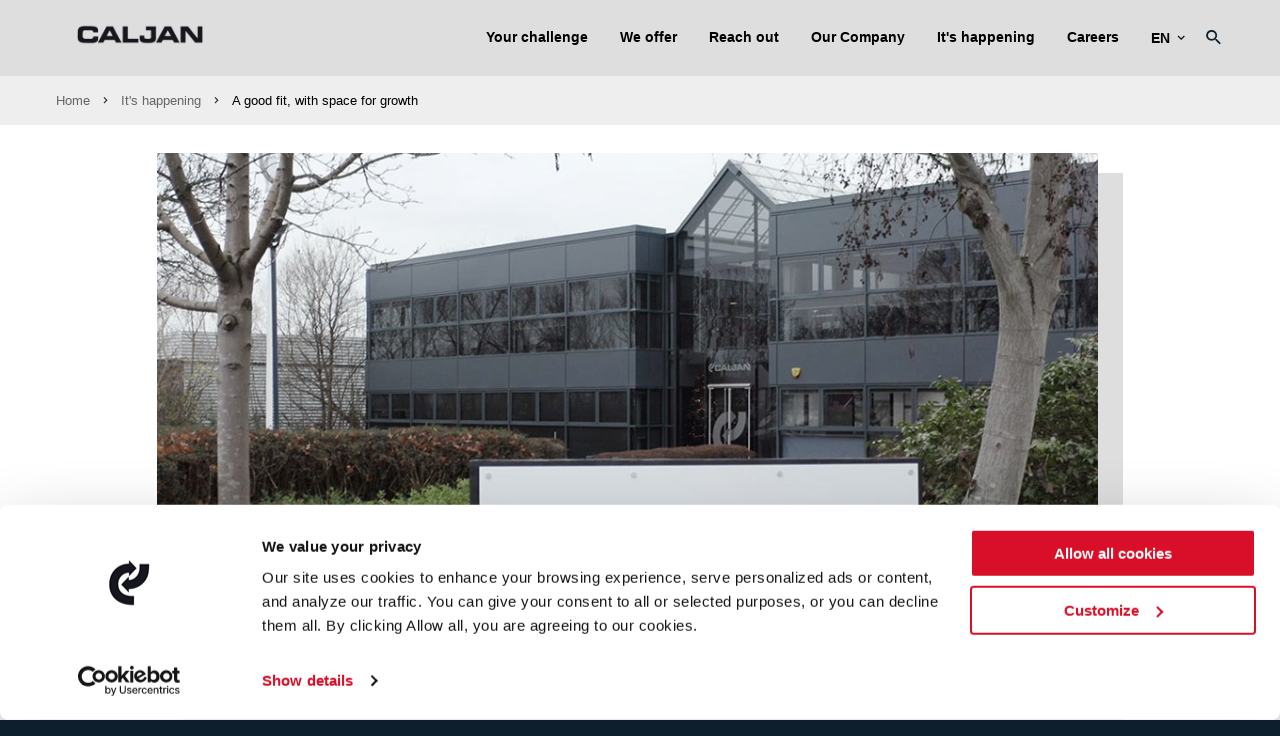

--- FILE ---
content_type: text/html; charset=utf-8
request_url: https://www.caljan.com/it-s-happening/a-good-fit-with-space-for-growth/
body_size: 12415
content:






<!doctype html>


<!--[if lt IE 7]><html class="lt-ie9 lt-ie8 lt-ie7" xmlns="http://www.w3.org/1999/xhtml" xml:lang=dan"><![endif]-->
<!--[if IE 7]><html class="lt-ie9 lt-ie8" xmlns="http://www.w3.org/1999/xhtml" xml:lang="da"><![endif]-->
<!--[if IE 8]><html class="lt-ie9" xmlns="http://www.w3.org/1999/xhtml" xml:lang="da"><![endif]-->
<!--[if gt IE 8]><!-->
<html xmlns="http://www.w3.org/1999/xhtml" lang="en">
<!--<![endif]-->
<head>
    <meta http-equiv="X-UA-Compatible" content="IE=Edge,chrome=1">
    <meta name="viewport" content="width=device-width, initial-scale=1">
    <title>Caljan Limited moves into new headquarters in Milton Keynes</title>
    
<meta name="keywords" content="">
<meta name="description" content="Following years of continued growth in the UK, Caljan is doubling up on space, moving to modern premises on the Rooksley roundabout in central Milton Keynes.">
<meta name="author" content="" />

<meta property="og:title" content="Caljan Limited moves into new headquarters in Milton Keynes" />
<meta property="og:url" content="/it-s-happening/a-good-fit-with-space-for-growth/" />
<meta property="og:site_name" content="" />
<meta property="og:description" content="Following years of continued growth in the UK, Caljan is doubling up on space, moving to modern premises on the Rooksley roundabout in central Milton Keynes." />
<meta name="twitter:title" content="Caljan Limited moves into new headquarters in Milton Keynes" />
<meta name="twitter:url" content="/it-s-happening/a-good-fit-with-space-for-growth/" />
<meta name="twitter:card" content="summary_large_image" />
<link rel="apple-touch-icon" sizes="180x180" href="/app/dist/assets/images/fav/apple-touch-icon.png">
<link rel="icon" type="image/png" sizes="32x32" href="/app/dist/assets/images/fav/favicon-32x32.png">
<link rel="icon" type="image/png" sizes="16x16" href="/app/dist/assets/images/fav/favicon-16x16.png">
<link rel="manifest" href="/app/dist/assets/images/fav/site.webmanifest">
<link rel="shortcut icon" href="/app/dist/assets/images/fav/favicon.ico">
<meta name="msapplication-TileColor" content="#ffffff">
<meta name="msapplication-config" content="/app/dist/assets/images/fav/browserconfig.xml">
<meta name="theme-color" content="#ffffff">

    <meta property="og:image" content="https://www.caljan.com/media/gjbls31t/caljan-logo_rgb_black.png" />
    <meta name="twitter:image" content="https://www.caljan.com/media/gjbls31t/caljan-logo_rgb_black.png" />

                    
                        <link rel="alternate" hreflang="en" href="https://www.caljan.com/it-s-happening/a-good-fit-with-space-for-growth/" />
                    
                    
                        <link rel="alternate" hreflang="de" href="https://www.caljan.com/de/wissenswertes/neue-betriebsstelle-bietet-raum-fur-wachstum/" />
                    
                    
                        <link rel="alternate" hreflang="fr" href="https://www.caljan.com/fr/ca-se-passe/une-site-adapte-avec-suffisamment-d-espace-pour-suivre-notre-croissance/" />
                    
                    
                        <link rel="alternate" hreflang="it" href="https://www.caljan.com/it/notizie/un-buon-adattamento-con-spazio-per-la-crescita/" />
                    
                
                    <link rel="alternate" hreflang="x-default" href="https://www.caljan.com/it-s-happening/a-good-fit-with-space-for-growth/" />
                




<link rel="stylesheet" href="/app/dist/main.b22bb4dbc9bc4cb48b43.css" />

    

        <!-- Google Consent Mode -->
        <script data-cookieconsent="ignore">
            window.dataLayer = window.dataLayer || [];
            function gtag() {
                dataLayer.push(arguments)
            }
            gtag("consent", "default", {
                ad_personalization: "denied",
                ad_storage: "denied",
                ad_user_data: "denied",
                analytics_storage: "denied",
                functionality_storage: "denied",
                personalization_storage: "denied",
                security_storage: "granted",
                wait_for_update: 500
            });
            gtag("set", "ads_data_redaction", true);
            gtag("set", "url_passthrough", false);
        </script>
        <!-- End Google Consent Mode-->
        <!-- Google Tag Manager -->
        <script data-cookieconsent="ignore">
            window.dataLayer = window.dataLayer || [];
    (function (w, d, s, l, i) {
            w[l] = w[l] || []; w[l].push({
                'gtm.start':
                    new Date().getTime(), event: 'gtm.js'
            }); var f = d.getElementsByTagName(s)[0],
                j = d.createElement(s), dl = l != 'dataLayer' ? '&l=' + l : ''; j.async = true; j.src =
                    'https://www.googletagmanager.com/gtm.js?id=' + i + dl; f.parentNode.insertBefore(j, f);
            })(window, document, 'script', 'dataLayer', 'GTM-K4QVV7G');</script>
        <!-- End Google Tag Manager -->
    <script src="/app/dist/assets/external-scripts/object-fit-videos.min.js"></script> <!--object-fit IE, Edge & Safari Polyfill-->
        <script type="text/javascript" src="https://platform-api.sharethis.com/js/sharethis.js#property=5fbf7e1f27333d00129b5f38&product=sticky-share-buttons" data-cookieconsent="statistics" async="async"></script>
</head>
<body>
        <!-- Google Tag Manager (noscript) -->
        <noscript>
            <iframe src="https://www.googletagmanager.com/ns.html?id=GTM-K4QVV7G"
                    height="0" width="0" style="display:none;visibility:hidden"></iframe>
        </noscript>
        <!-- End Google Tag Manager (noscript) -->
    <div id="app">
        <app :root-id="1075"
             :current-id="3830"
             :settings="{&quot;cultures&quot;:[{&quot;url&quot;:&quot;/&quot;,&quot;name&quot;:&quot;en&quot;,&quot;displayName&quot;:&quot;English&quot;,&quot;id&quot;:1075},{&quot;url&quot;:&quot;/de/&quot;,&quot;name&quot;:&quot;de&quot;,&quot;displayName&quot;:&quot;Deutsch&quot;,&quot;id&quot;:1075},{&quot;url&quot;:&quot;/fr/&quot;,&quot;name&quot;:&quot;fr&quot;,&quot;displayName&quot;:&quot;Fran&#231;ais&quot;,&quot;id&quot;:1075},{&quot;url&quot;:&quot;/it/&quot;,&quot;name&quot;:&quot;it&quot;,&quot;displayName&quot;:&quot;Italiano&quot;,&quot;id&quot;:1075}]}"
             language="en"
             :count-lang="4"
             root-name=""
             inline-template>
            <div>
                
                <header class="site-header">
                    <nav class="main-navigation">
                        <div container>
                            <div grid>
                                <div column="2" class="site-header-logo-wrapper">
                                    <a href="/" class="site-header-logo">
                                        <img src="/media/gjbls31t/caljan-logo_rgb_black.png" alt="" />
                                    </a>
                                </div>
                                <div column="10" class="top-navigation-wrapper safari" v-bind:class="{'hide-nav-items': hideNavItems}">
        <ul>
            
                            <li class="">
                    
                        <a href="javascript:void(0)" v-on:click="toggleDropdown('1472')" v-bind:class="[showMegaMenu == 1472 ? 'mega-line' : '']">
                            Your challenge
                        </a>

        <ul>
            
                            <li class="">
                    
                        <a href="javascript:void(0)" v-on:click="toggleDropdown('1970')" v-bind:class="[showMegaMenu == 1970 ? 'mega-line' : '']">
                            Cost per parcel
                        </a>

        <ul>
            
                            <li class="">
                    
                        <a href="/your-challenge/cost-per-parcel/automating-document-handling/">
                            Automating document handling
                        </a>

                </li>
        </ul>
                </li>
                <li class="">
                    
                        <a href="javascript:void(0)" v-on:click="toggleDropdown('1952')" v-bind:class="[showMegaMenu == 1952 ? 'mega-line' : '']">
                            Throughput
                        </a>

        <ul>
            
                            <li class="">
                    
                        <a href="/your-challenge/throughput/automating-your-fulfilment-centre/">
                            Automating your fulfilment centre
                        </a>

                </li>
                <li class="">
                    
                        <a href="/your-challenge/throughput/space-constraints-limit-expansion/">
                            Space constraints limit expansion
                        </a>

                </li>
                <li class="">
                    
                        <a href="/your-challenge/throughput/upgrading-your-shipping-process/">
                            Is automation the next step?
                        </a>

                </li>
        </ul>
                </li>
                <li class="">
                    
                        <a href="javascript:void(0)" v-on:click="toggleDropdown('1954')" v-bind:class="[showMegaMenu == 1954 ? 'mega-line' : '']">
                            Delivery times
                        </a>

        <ul>
            
                            <li class="">
                    
                        <a href="/your-challenge/delivery-times/automating-the-loading-process/">
                            Automating the loading process
                        </a>

                </li>
                <li class="">
                    
                        <a href="/your-challenge/delivery-times/handling-paperwork-automatically/">
                            Handling paperwork automatically
                        </a>

                </li>
                <li class="">
                    
                        <a href="/your-challenge/delivery-times/removing-bottlenecks-in-your-facility/">
                            Removing bottlenecks in your facility
                        </a>

                </li>
        </ul>
                </li>
                <li class="">
                    
                        <a href="javascript:void(0)" v-on:click="toggleDropdown('1932')" v-bind:class="[showMegaMenu == 1932 ? 'mega-line' : '']">
                            ESG
                        </a>

        <ul>
            
                            <li class="">
                    
                        <a href="/your-challenge/esg/reducing-carbon-footprint/">
                            Reducing carbon footprint
                        </a>

                </li>
                <li class="">
                    
                        <a href="/your-challenge/esg/improving-the-work-environment/">
                            Improving the work environment
                        </a>

                </li>
                <li class="">
                    
                        <a href="/your-challenge/esg/a-diverse-workforce/">
                            A diverse workforce
                        </a>

                </li>
        </ul>
                </li>
                <li class="">
                    
                        <a href="javascript:void(0)" v-on:click="toggleDropdown('1955')" v-bind:class="[showMegaMenu == 1955 ? 'mega-line' : '']">
                            Manpower
                        </a>

        <ul>
            
                            <li class="">
                    
                        <a href="/your-challenge/manpower/automating-despatch-process/">
                            Automating despatch process
                        </a>

                </li>
                <li class="">
                    
                        <a href="/your-challenge/manpower/automatic-loading-unloading/">
                            Automatic loading &amp; unloading
                        </a>

                </li>
                <li class="">
                    
                        <a href="/your-challenge/manpower/reducing-manpower-requirements/">
                            Reducing manpower requirements
                        </a>

                </li>
        </ul>
                </li>
                <li class="">
                    
                        <a href="javascript:void(0)" v-on:click="toggleDropdown('1956')" v-bind:class="[showMegaMenu == 1956 ? 'mega-line' : '']">
                            E-commerce
                        </a>

        <ul>
            
                            <li class="">
                    
                        <a href="/your-challenge/e-commerce/handling-shipments-automatically/">
                            Handling shipments automatically
                        </a>

                </li>
                <li class="">
                    
                        <a href="/your-challenge/e-commerce/optimizing-your-warehouse-facility/">
                            Optimizing your warehouse facility
                        </a>

                </li>
                <li class="">
                    
                        <a href="/your-challenge/e-commerce/pallets-and-loose-cargo-at-the-same-door/">
                            Pallets and loose cargo at the same door
                        </a>

                </li>
                <li class="">
                    
                        <a href="/your-challenge/e-commerce/switching-to-loose-loaded-cargo/">
                            Switching to loose-loaded cargo
                        </a>

                </li>
        </ul>
                </li>
        </ul>
                </li>
                <li class="">
                    
                        <a href="javascript:void(0)" v-on:click="toggleDropdown('1463')" v-bind:class="[showMegaMenu == 1463 ? 'mega-line' : '']">
                            We offer
                        </a>

        <ul>
            
                            <li class="">
                    
                        <a href="javascript:void(0)" v-on:click="toggleDropdown('5235')" v-bind:class="[showMegaMenu == 5235 ? 'mega-line' : '']">
                            Caljan Robotics
                        </a>

        <ul>
            
                            <li class="">
                    
                        <a href="/we-offer/caljan-robotics/autoloader/">
                            AutoLoader
                        </a>

                </li>
                <li class="">
                    
                        <a href="/we-offer/caljan-robotics/autounloader/">
                            AutoUnloader
                        </a>

                </li>
                <li class="">
                    
                        <a href="/we-offer/caljan-robotics/caljan-robotics-collaboration/">
                            Caljan Robotics Collaboration
                        </a>

                </li>
        </ul>
                </li>
                <li class="">
                    
                        <a href="javascript:void(0)" v-on:click="toggleDropdown('1464')" v-bind:class="[showMegaMenu == 1464 ? 'mega-line' : '']">
                            Telescopic Conveyors
                        </a>

        <ul>
            
                            <li class="">
                    
                        <a href="javascript:void(0)" v-on:click="toggleDropdown('1420')" v-bind:class="[showMegaMenu == 1420 ? 'mega-line' : '']">
                            Caljan Performer
                        </a>

        <ul>
            
                            <li class="">
                    
                        <a href="/we-offer/telescopic-conveyors/caljan-performer/a-perfect-match/">
                            A perfect match
                        </a>

                </li>
                <li class="">
                    
                        <a href="/we-offer/telescopic-conveyors/caljan-performer/a-sustainable-investment/">
                            A sustainable investment
                        </a>

                </li>
                <li class="">
                    
                        <a href="/we-offer/telescopic-conveyors/caljan-performer/droop-snoot/">
                            Droop Snoot
                        </a>

                </li>
                <li class="">
                    
                        <a href="/we-offer/telescopic-conveyors/caljan-performer/express-snoot/">
                            Express Snoot
                        </a>

                </li>
                <li class="">
                    
                        <a href="/we-offer/telescopic-conveyors/caljan-performer/operator-platform/">
                            Operator Platform
                        </a>

                </li>
                <li class="">
                    
                        <a href="/we-offer/telescopic-conveyors/caljan-performer/caljan-ergorider/">
                            Caljan ErgoRider
                        </a>

                </li>
        </ul>
                </li>
                <li class="">
                    
                        <a href="/we-offer/telescopic-conveyors/caljan-classic/">
                            Caljan Classic
                        </a>

                </li>
                <li class="">
                    
                        <a href="/we-offer/telescopic-conveyors/caljan-bulkloader/">
                            Caljan BulkLoader
                        </a>

                </li>
        </ul>
                </li>
                <li class="">
                    
                        <a href="javascript:void(0)" v-on:click="toggleDropdown('1465')" v-bind:class="[showMegaMenu == 1465 ? 'mega-line' : '']">
                            Individual Labelling Systems
                        </a>

        <ul>
            
                            <li class="">
                    
                        <a href="javascript:void(0)" v-on:click="toggleDropdown('1855')" v-bind:class="[showMegaMenu == 1855 ? 'mega-line' : '']">
                            Print &amp; Apply — Inbound
                        </a>

        <ul>
            
                            <li class="">
                    
                        <a href="/we-offer/individual-labelling-systems/print-apply-inbound/varied-cargo/">
                            Varied cargo
                        </a>

                </li>
        </ul>
                </li>
                <li class="">
                    
                        <a href="javascript:void(0)" v-on:click="toggleDropdown('1856')" v-bind:class="[showMegaMenu == 1856 ? 'mega-line' : '']">
                            Print &amp; Apply — Shipping
                        </a>

        <ul>
            
                            <li class="">
                    
                        <a href="/we-offer/individual-labelling-systems/print-apply-shipping/e-commerce-logistics/">
                            E-commerce logistics
                        </a>

                </li>
        </ul>
                </li>
                <li class="">
                    
                        <a href="/we-offer/individual-labelling-systems/print-apply-pallets/">
                            Print &amp; Apply — Pallets
                        </a>

                </li>
                <li class="">
                    
                        <a href="/we-offer/individual-labelling-systems/print-apply-specials/">
                            Print &amp; Apply Specials
                        </a>

                </li>
        </ul>
                </li>
                <li class="">
                    
                        <a href="javascript:void(0)" v-on:click="toggleDropdown('1466')" v-bind:class="[showMegaMenu == 1466 ? 'mega-line' : '']">
                            Automatic Document Handling
                        </a>

        <ul>
            
                            <li class="">
                    
                        <a href="/we-offer/automatic-document-handling/caljan-print-place/">
                            Caljan Print &amp; Place
                        </a>

                </li>
                <li class="">
                    
                        <a href="/we-offer/automatic-document-handling/caljan-print-merge/">
                            Caljan Print &amp; Merge
                        </a>

                </li>
                <li class="">
                    
                        <a href="/we-offer/automatic-document-handling/caljan-print-pouch/">
                            Caljan Print &amp; Pouch
                        </a>

                </li>
        </ul>
                </li>
                <li class="">
                    
                        <a href="javascript:void(0)" v-on:click="toggleDropdown('1468')" v-bind:class="[showMegaMenu == 1468 ? 'mega-line' : '']">
                            Service
                        </a>

        <ul>
            
                            <li class="">
                    
                        <a href="/we-offer/service/caljan-connect-system-insights/">
                            Caljan Connect: System Insights
                        </a>

                </li>
                <li class="">
                    
                        <a href="/we-offer/service/conveyor-maintenance/">
                            Conveyor maintenance
                        </a>

                </li>
                <li class="">
                    
                        <a href="/we-offer/service/help-with-breakdowns/">
                            Help with breakdowns
                        </a>

                </li>
                <li class="">
                    
                        <a href="/we-offer/service/spare-parts-telescopics/">
                            Spare parts — Telescopics
                        </a>

                </li>
                <li class="">
                    
                        <a href="/we-offer/service/upgrading-caljan-equipment/">
                            Upgrading Caljan equipment
                        </a>

                </li>
                <li class="">
                    
                        <a href="/we-offer/service/refurbishment/">
                            Refurbishment
                        </a>

                </li>
                <li class="">
                    
                        <a href="/we-offer/service/telescopic-ventilation/">
                            Telescopic Ventilation
                        </a>

                </li>
                <li class="">
                    
                        <a href="/we-offer/service/24-7-hotline/">
                            24/7 Hotline
                        </a>

                </li>
        </ul>
                </li>
        </ul>
                </li>
                <li class="">
                    
                        <a href="javascript:void(0)" v-on:click="toggleDropdown('1763')" v-bind:class="[showMegaMenu == 1763 ? 'mega-line' : '']">
                            Reach out
                        </a>

        <ul>
            
                            <li class="">
                    
                        <a href="/reach-out/world-wide-contacts/">
                            World-wide contacts
                        </a>

                </li>
                <li class="">
                    
                        <a href="/reach-out/contact-an-automatic-un-loading-specialist/">
                            Contact an Automatic (Un)loading specialist
                        </a>

                </li>
                <li class="">
                    
                        <a href="/reach-out/contact-a-telescopic-specialist/">
                            Contact a Telescopic specialist
                        </a>

                </li>
                <li class="">
                    
                        <a href="/reach-out/contact-a-print-apply-specialist/">
                            Contact a Print &amp; Apply specialist
                        </a>

                </li>
                <li class="">
                    
                        <a href="/reach-out/contact-an-automation-specialist/">
                            Contact an Automation specialist
                        </a>

                </li>
                <li class="">
                    
                        <a href="/reach-out/contact-a-service-specialist/">
                            Contact a Service specialist
                        </a>

                </li>
                <li class="">
                    
                        <a href="/reach-out/document-handling-ask-for-details/">
                            Document Handling — Ask for details
                        </a>

                </li>
                <li class="">
                    
                        <a href="/reach-out/get-a-competitive-quote-automatic-un-loading/">
                            Get a competitive quote – Automatic (Un)loading
                        </a>

                </li>
                <li class="">
                    
                        <a href="/reach-out/get-a-competitive-quote-telescopics/">
                            Get a competitive quote - Telescopics
                        </a>

                </li>
                <li class="">
                    
                        <a href="/reach-out/get-a-competitive-quote-print-apply/">
                            Get a competitive quote — Print &amp; Apply
                        </a>

                </li>
                <li class="">
                    
                        <a href="/reach-out/visit-caljan-technology-centre/">
                            Visit Caljan Technology Centre
                        </a>

                </li>
        </ul>
                </li>
                <li class="">
                    
                        <a href="javascript:void(0)" v-on:click="toggleDropdown('1104')" v-bind:class="[showMegaMenu == 1104 ? 'mega-line' : '']">
                            Our Company
                        </a>

        <ul>
            
                            <li class="">
                    
                        <a href="javascript:void(0)" v-on:click="toggleDropdown('1770')" v-bind:class="[showMegaMenu == 1770 ? 'mega-line' : '']">
                            Who we are
                        </a>

        <ul>
            
                            <li class="">
                    
                        <a href="/our-company/who-we-are/how-we-can-help/">
                            How we can help
                        </a>

                </li>
                <li class="">
                    
                        <a href="/our-company/who-we-are/history-of-caljan/">
                            History of Caljan
                        </a>

                </li>
                <li class="">
                    
                        <a href="/our-company/who-we-are/sustainability-at-caljan/">
                            Sustainability at Caljan
                        </a>

                </li>
                <li class="">
                    
                        <a href="/our-company/who-we-are/solvatten/">
                            Solvatten&#174;
                        </a>

                </li>
        </ul>
                </li>
                <li class="">
                    
                        <a href="javascript:void(0)" v-on:click="toggleDropdown('1875')" v-bind:class="[showMegaMenu == 1875 ? 'mega-line' : '']">
                            Caljan DNA
                        </a>

        <ul>
            
                            <li class="">
                    
                        <a href="javascript:void(0)" v-on:click="toggleDropdown('1471')" v-bind:class="[showMegaMenu == 1471 ? 'mega-line' : '']">
                            Environment, health &amp; safety
                        </a>

        <ul>
            
                            <li class="">
                    
                        <a href="/our-company/caljan-dna/environment-health-safety/work-in-your-powerzone-to-stay-healthy/">
                            Work in your PowerZone to stay healthy
                        </a>

                </li>
                <li class="">
                    
                        <a href="/our-company/caljan-dna/environment-health-safety/risk-management/">
                            Risk Management
                        </a>

                </li>
        </ul>
                </li>
                <li class="">
                    
                        <a href="javascript:void(0)" v-on:click="toggleDropdown('1469')" v-bind:class="[showMegaMenu == 1469 ? 'mega-line' : '']">
                            Quality management
                        </a>

        <ul>
            
                            <li class="">
                    
                        <a href="/our-company/caljan-dna/quality-management/the-principles/">
                            The Principles
                        </a>

                </li>
                <li class="">
                    
                        <a href="/our-company/caljan-dna/quality-management/caljan-conveyors-just-keep-on-running/">
                            Caljan Conveyors just keep on running
                        </a>

                </li>
        </ul>
                </li>
                <li class="">
                    
                        <a href="/our-company/caljan-dna/innovation/">
                            Innovation
                        </a>

                </li>
        </ul>
                </li>
                <li class="">
                    
                        <a href="/our-company/privacy-policy/">
                            Privacy policy
                        </a>

                </li>
                <li class="">
                    
                        <a href="/our-company/cookie-policy/">
                            Cookie policy
                        </a>

                </li>
        </ul>
                </li>
                <li class=" active">
                    
                        <a href="/it-s-happening/">
                            It&#39;s happening
                        </a>

                </li>
                <li class="">
                    
                        <a href="javascript:void(0)" v-on:click="toggleDropdown('7869')" v-bind:class="[showMegaMenu == 7869 ? 'mega-line' : '']">
                            Careers
                        </a>

        <ul>
            
                            <li class="">
                    
                        <a href="/careers/worldwide/">
                            Worldwide
                        </a>

                </li>
                <li class="">
                    
                        <a href="/careers/halle-germany/">
                            Halle, Germany
                        </a>

                </li>
                <li class="">
                    
                        <a href="/careers/liepaja-latvia/">
                            Liepaja, Latvia
                        </a>

                </li>
        </ul>
                </li>
        </ul>
                                                                            <div class="toggle-language">
                                            <div>
                                                en
                                                    <i class="mdi mdi-chevron-down"></i>
                                            </div>
                                            <ul class="countries">
                                                        <li class="country">
                                                            <a href="/">
                                                                English
                                                            </a>
                                                        </li>
                                                        <li class="country">
                                                            <a href="/de/">
                                                                Deutsch
                                                            </a>
                                                        </li>
                                                        <li class="country">
                                                            <a href="/fr/">
                                                                Fran&#231;ais
                                                            </a>
                                                        </li>
                                                        <li class="country">
                                                            <a href="/it/">
                                                                Italiano
                                                            </a>
                                                        </li>
                                            </ul>
                                        </div>
                                        <search search-results-page="/search-results/"></search>
                                </div>
                            </div>
                        </div>
                    </nav>
                </header>

                
                    <div class="mega-menu-content" v-if="showMegaMenu == '1472'" v-bind:class="{'menu-active':showMegaMenu == '1472'}">
                        <div container class="mega-nav-container">
                            <div grid="wrap">
                                        <div column="3" class="mega-item">
                                                <a class="category" href="/your-challenge/cost-per-parcel/">Cost per parcel</a>

                                                        <a href="/your-challenge/cost-per-parcel/automating-document-handling/">
                                                            <p class="subpage">Automating document handling</p>
                                                        </a>
                                        </div>
                                        <div column="3" class="mega-item">
                                                <a class="category" href="/your-challenge/throughput/">Throughput</a>

                                                        <a href="/your-challenge/throughput/automating-your-fulfilment-centre/">
                                                            <p class="subpage">Automating your fulfilment centre</p>
                                                        </a>
                                                        <a href="/your-challenge/throughput/space-constraints-limit-expansion/">
                                                            <p class="subpage">Space constraints limit expansion</p>
                                                        </a>
                                                        <a href="/your-challenge/throughput/upgrading-your-shipping-process/">
                                                            <p class="subpage">Upgrading your shipping process</p>
                                                        </a>
                                        </div>
                                        <div column="3" class="mega-item">
                                                <a class="category" href="/your-challenge/delivery-times/">Delivery times</a>

                                                        <a href="/your-challenge/delivery-times/automating-the-loading-process/">
                                                            <p class="subpage">Automating the loading process</p>
                                                        </a>
                                                        <a href="/your-challenge/delivery-times/handling-paperwork-automatically/">
                                                            <p class="subpage">Handling paperwork automatically</p>
                                                        </a>
                                                        <a href="/your-challenge/delivery-times/removing-bottlenecks-in-your-facility/">
                                                            <p class="subpage">Removing bottlenecks in your facility</p>
                                                        </a>
                                        </div>
                                        <div column="3" class="mega-item">
                                                <a class="category" href="/your-challenge/esg/">ESG</a>

                                                        <a href="/your-challenge/esg/reducing-carbon-footprint/">
                                                            <p class="subpage">Reducing carbon footprint</p>
                                                        </a>
                                                        <a href="/your-challenge/esg/improving-the-work-environment/">
                                                            <p class="subpage">Improving the work environment</p>
                                                        </a>
                                                        <a href="/your-challenge/esg/a-diverse-workforce/">
                                                            <p class="subpage">A diverse workforce</p>
                                                        </a>
                                        </div>
                                        <div column="3" class="mega-item">
                                                <a class="category" href="/your-challenge/manpower/">Manpower</a>

                                                        <a href="/your-challenge/manpower/automating-despatch-process/">
                                                            <p class="subpage">Automating despatch process</p>
                                                        </a>
                                                        <a href="/your-challenge/manpower/automatic-loading-unloading/">
                                                            <p class="subpage">Automatic loading &amp; unloading</p>
                                                        </a>
                                                        <a href="/your-challenge/manpower/reducing-manpower-requirements/">
                                                            <p class="subpage">Reducing manpower requirements</p>
                                                        </a>
                                        </div>
                                        <div column="3" class="mega-item">
                                                <a class="category" href="/your-challenge/e-commerce/">E-commerce</a>

                                                        <a href="/your-challenge/e-commerce/handling-shipments-automatically/">
                                                            <p class="subpage">Handling shipments automatically</p>
                                                        </a>
                                                        <a href="/your-challenge/e-commerce/optimizing-your-warehouse-facility/">
                                                            <p class="subpage">Optimizing your warehouse facility</p>
                                                        </a>
                                                        <a href="/your-challenge/e-commerce/pallets-and-loose-cargo-at-the-same-door/">
                                                            <p class="subpage">Pallets and loose cargo at the same door</p>
                                                        </a>
                                                        <a href="/your-challenge/e-commerce/switching-to-loose-loaded-cargo/">
                                                            <p class="subpage">Switching to loose-loaded cargo</p>
                                                        </a>
                                        </div>
                            </div>
                        </div>
                        <div class="mega-bg-icon" style="background-image: url('')"></div>
                    </div>
                    <div class="mega-menu-content" v-if="showMegaMenu == '1463'" v-bind:class="{'menu-active':showMegaMenu == '1463'}">
                        <div container class="mega-nav-container">
                            <div grid="wrap">
                                        <div column="3" class="mega-item">
                                                <a class="category" href="/we-offer/caljan-robotics/">Caljan Robotics</a>

                                                        <a href="/we-offer/caljan-robotics/autoloader/">
                                                            <p class="subpage">AutoLoader</p>
                                                        </a>
                                                        <a href="/we-offer/caljan-robotics/autounloader/">
                                                            <p class="subpage">AutoUnloader</p>
                                                        </a>
                                                        <a href="/we-offer/caljan-robotics/caljan-robotics-collaboration/">
                                                            <p class="subpage">Caljan Robotics Collaboration</p>
                                                        </a>
                                        </div>
                                        <div column="3" class="mega-item">
                                                <a class="category" href="/we-offer/telescopic-conveyors/">Telescopic Conveyors</a>

                                                        <a href="/we-offer/telescopic-conveyors/caljan-performer/">
                                                            <p class="subpage">Caljan Performer</p>
                                                        </a>
                                                                    <a href="/we-offer/telescopic-conveyors/caljan-performer/a-perfect-match/">
                                                                        <p class="subsubpage">A perfect match</p>
                                                                    </a>
                                                                    <a href="/we-offer/telescopic-conveyors/caljan-performer/a-sustainable-investment/">
                                                                        <p class="subsubpage">A sustainable investment</p>
                                                                    </a>
                                                                    <a href="/we-offer/telescopic-conveyors/caljan-performer/droop-snoot/">
                                                                        <p class="subsubpage">Droop Snoot</p>
                                                                    </a>
                                                                    <a href="/we-offer/telescopic-conveyors/caljan-performer/express-snoot/">
                                                                        <p class="subsubpage">Express Snoot</p>
                                                                    </a>
                                                                    <a href="/we-offer/telescopic-conveyors/caljan-performer/operator-platform/">
                                                                        <p class="subsubpage">Operator Platform</p>
                                                                    </a>
                                                                    <a href="/we-offer/telescopic-conveyors/caljan-performer/caljan-ergorider/">
                                                                        <p class="subsubpage">Caljan ErgoRider</p>
                                                                    </a>
                                                        <a href="/we-offer/telescopic-conveyors/caljan-classic/">
                                                            <p class="subpage">Caljan Classic</p>
                                                        </a>
                                                        <a href="/we-offer/telescopic-conveyors/caljan-bulkloader/">
                                                            <p class="subpage">Caljan BulkLoader</p>
                                                        </a>
                                        </div>
                                        <div column="3" class="mega-item">
                                                <a class="category" href="/we-offer/individual-labelling-systems/">Individual Labelling Systems</a>

                                                        <a href="/we-offer/individual-labelling-systems/print-apply-inbound/">
                                                            <p class="subpage">Print &amp; Apply — Inbound</p>
                                                        </a>
                                                                    <a href="/we-offer/individual-labelling-systems/print-apply-inbound/varied-cargo/">
                                                                        <p class="subsubpage">Varied cargo</p>
                                                                    </a>
                                                        <a href="/we-offer/individual-labelling-systems/print-apply-shipping/">
                                                            <p class="subpage">Print &amp; Apply — Shipping</p>
                                                        </a>
                                                                    <a href="/we-offer/individual-labelling-systems/print-apply-shipping/e-commerce-logistics/">
                                                                        <p class="subsubpage">E-commerce logistics</p>
                                                                    </a>
                                                        <a href="/we-offer/individual-labelling-systems/print-apply-pallets/">
                                                            <p class="subpage">Print &amp; Apply — Pallets</p>
                                                        </a>
                                                        <a href="/we-offer/individual-labelling-systems/print-apply-specials/">
                                                            <p class="subpage">Print &amp; Apply Specials</p>
                                                        </a>
                                        </div>
                                        <div column="3" class="mega-item">
                                                <a class="category" href="/we-offer/automatic-document-handling/">Automatic Document Handling</a>

                                                        <a href="/we-offer/automatic-document-handling/caljan-print-place/">
                                                            <p class="subpage">Caljan Print &amp; Place</p>
                                                        </a>
                                                        <a href="/we-offer/automatic-document-handling/caljan-print-merge/">
                                                            <p class="subpage">Caljan Print &amp; Merge</p>
                                                        </a>
                                                        <a href="/we-offer/automatic-document-handling/caljan-print-pouch/">
                                                            <p class="subpage">Caljan Print &amp; Pouch</p>
                                                        </a>
                                        </div>
                                        <div column="3" class="mega-item">
                                                <a class="category" href="/we-offer/service/">Service</a>

                                                        <a href="/we-offer/service/caljan-connect-system-insights/">
                                                            <p class="subpage">Caljan Connect: System Insights</p>
                                                        </a>
                                                        <a href="/we-offer/service/conveyor-maintenance/">
                                                            <p class="subpage">Conveyor maintenance</p>
                                                        </a>
                                                        <a href="/we-offer/service/help-with-breakdowns/">
                                                            <p class="subpage">Help with breakdowns</p>
                                                        </a>
                                                        <a href="/we-offer/service/spare-parts-telescopics/">
                                                            <p class="subpage">Spare parts — Telescopics</p>
                                                        </a>
                                                        <a href="/we-offer/service/upgrading-caljan-equipment/">
                                                            <p class="subpage">Upgrading Caljan equipment</p>
                                                        </a>
                                                        <a href="/we-offer/service/refurbishment/">
                                                            <p class="subpage">Refurbishment</p>
                                                        </a>
                                                        <a href="/we-offer/service/telescopic-ventilation/">
                                                            <p class="subpage">Telescopic Ventilation</p>
                                                        </a>
                                                        <a href="/we-offer/service/24-7-hotline/">
                                                            <p class="subpage">24/7 Hotline</p>
                                                        </a>
                                        </div>
                            </div>
                        </div>
                        <div class="mega-bg-icon" style="background-image: url('')"></div>
                    </div>
                    <div class="mega-menu-content" v-if="showMegaMenu == '1763'" v-bind:class="{'menu-active':showMegaMenu == '1763'}">
                        <div container class="mega-nav-container">
                            <div grid="wrap">
                                        <div column="3" class="mega-item">
                                                <a class="category" href="/reach-out/world-wide-contacts/">World-wide contacts</a>

                                        </div>
                                        <div column="3" class="mega-item">
                                                <a class="category" href="/reach-out/contact-an-automatic-un-loading-specialist/">Contact an Automatic (Un)loading specialist</a>

                                        </div>
                                        <div column="3" class="mega-item">
                                                <a class="category" href="/reach-out/contact-a-telescopic-specialist/">Contact a Telescopic specialist</a>

                                        </div>
                                        <div column="3" class="mega-item">
                                                <a class="category" href="/reach-out/contact-a-print-apply-specialist/">Contact a Print &amp; Apply specialist</a>

                                        </div>
                                        <div column="3" class="mega-item">
                                                <a class="category" href="/reach-out/contact-an-automation-specialist/">Contact an Automation specialist</a>

                                        </div>
                                        <div column="3" class="mega-item">
                                                <a class="category" href="/reach-out/contact-a-service-specialist/">Contact a Service specialist</a>

                                        </div>
                                        <div column="3" class="mega-item">
                                                <a class="category" href="/reach-out/document-handling-ask-for-details/">Document Handling — Ask for details</a>

                                        </div>
                                        <div column="3" class="mega-item">
                                                <a class="category" href="/reach-out/get-a-competitive-quote-automatic-un-loading/">Get a competitive quote – Automatic (Un)loading</a>

                                        </div>
                                        <div column="3" class="mega-item">
                                                <a class="category" href="/reach-out/get-a-competitive-quote-telescopics/">Get a competitive quote - Telescopics</a>

                                        </div>
                                        <div column="3" class="mega-item">
                                                <a class="category" href="/reach-out/get-a-competitive-quote-print-apply/">Get a competitive quote — Print &amp; Apply</a>

                                        </div>
                                        <div column="3" class="mega-item">
                                                <a class="category" href="/reach-out/visit-caljan-technology-centre/">Visit Caljan Technology Centre</a>

                                        </div>
                            </div>
                        </div>
                        <div class="mega-bg-icon" style="background-image: url('')"></div>
                    </div>
                    <div class="mega-menu-content" v-if="showMegaMenu == '1104'" v-bind:class="{'menu-active':showMegaMenu == '1104'}">
                        <div container class="mega-nav-container">
                            <div grid="wrap">
                                        <div column="3" class="mega-item">
                                                <a class="category" href="/our-company/who-we-are/">Who we are</a>

                                                        <a href="/our-company/who-we-are/how-we-can-help/">
                                                            <p class="subpage">How we can help</p>
                                                        </a>
                                                        <a href="/our-company/who-we-are/history-of-caljan/">
                                                            <p class="subpage">History of Caljan</p>
                                                        </a>
                                                        <a href="/our-company/who-we-are/sustainability-at-caljan/">
                                                            <p class="subpage">Sustainability at Caljan</p>
                                                        </a>
                                                        <a href="/our-company/who-we-are/solvatten/">
                                                            <p class="subpage">Solvatten&#174;</p>
                                                        </a>
                                        </div>
                                        <div column="3" class="mega-item">
                                                <a class="category" href="/our-company/caljan-dna/">Caljan DNA</a>

                                                        <a href="/our-company/caljan-dna/environment-health-safety/">
                                                            <p class="subpage">Environment, health &amp; safety</p>
                                                        </a>
                                                                    <a href="/our-company/caljan-dna/environment-health-safety/work-in-your-powerzone-to-stay-healthy/">
                                                                        <p class="subsubpage">Work in your PowerZone to stay healthy</p>
                                                                    </a>
                                                                    <a href="/our-company/caljan-dna/environment-health-safety/risk-management/">
                                                                        <p class="subsubpage">Risk Management</p>
                                                                    </a>
                                                        <a href="/our-company/caljan-dna/quality-management/">
                                                            <p class="subpage">Quality management</p>
                                                        </a>
                                                                    <a href="/our-company/caljan-dna/quality-management/the-principles/">
                                                                        <p class="subsubpage">The Principles</p>
                                                                    </a>
                                                                    <a href="/our-company/caljan-dna/quality-management/caljan-conveyors-just-keep-on-running/">
                                                                        <p class="subsubpage">Caljan Conveyors just keep on running</p>
                                                                    </a>
                                                        <a href="/our-company/caljan-dna/innovation/">
                                                            <p class="subpage">Innovation</p>
                                                        </a>
                                        </div>
                                        <div column="3" class="mega-item">
                                                <a class="category" href="/our-company/privacy-policy/">Privacy policy</a>

                                        </div>
                                        <div column="3" class="mega-item">
                                                <a class="category" href="/our-company/cookie-policy/">Cookie policy</a>

                                        </div>
                            </div>
                        </div>
                        <div class="mega-bg-icon" style="background-image: url('')"></div>
                    </div>
                    <div class="mega-menu-content" v-if="showMegaMenu == '1116'" v-bind:class="{'menu-active':showMegaMenu == '1116'}">
                        <div container class="mega-nav-container">
                            <div grid="wrap">
                            </div>
                        </div>
                        <div class="mega-bg-icon" style="background-image: url('')"></div>
                    </div>
                    <div class="mega-menu-content" v-if="showMegaMenu == '7869'" v-bind:class="{'menu-active':showMegaMenu == '7869'}">
                        <div container class="mega-nav-container">
                            <div grid="wrap">
                                        <div column="3" class="mega-item">
                                                <a class="category" href="https://career.caljan.com/" target="_blank">Worldwide</a>

                                        </div>
                                        <div column="3" class="mega-item">
                                                <a class="category" href="https://career.caljan.com/de" target="_blank">Halle, Germany</a>

                                        </div>
                                        <div column="3" class="mega-item">
                                                <a class="category" href="https://career.caljan.com/lv" target="_blank">Liepaja, Latvia</a>

                                        </div>
                            </div>
                        </div>
                        <div class="mega-bg-icon" style="background-image: url('')"></div>
                    </div>
                

                
        <div class="breadcrumb-navigation-wrapper">
            <div container>
                <div grid="wrap">
                    <div column="12">
                        <ul class="breadcrumb">
                                <li >
                                    <a href="/">Home</a> <span class="divider"><i class="mdi mdi-chevron-right"></i></span>
                                </li>
                                <li class=parent>
                                    <a href="/it-s-happening/">It&#39;s happening</a> <span class="divider"><i class="mdi mdi-chevron-right"></i></span>
                                </li>

                            <li class="active">
                                <span>A good fit, with space for growth</span>
                            </li>
                        </ul>
                    </div>
                </div>
            </div>
        </div>

                
                <caljan-basic-mobile-navigation search-page-url="/search-results/" logo-url="/media/gjbls31t/caljan-logo_rgb_black.png" :tab-items="caljanNavigationTabs" root-url="/" v-if="caljanNavigationTabs"></caljan-basic-mobile-navigation>
                <section class="site-content">
                            <article class="section news-article">
            <div container>
                <div grid="wrap">
                        <figure column="12">
                            <div container>
                                <div grid="wrap">
                                    <div column="l-10 l+1">
                                        <div class="bg-shadow" style="background-color: #dedede">
                                            <img src="/media/f2xhnzct/1168px-caljan-limited-new-building.jpg?anchor=center&amp;mode=crop&amp;width=1000&amp;height=600&amp;rnd=132864483147670000" alt="1168Px Caljan Limited New Building" />
                                        </div>
                                    </div>
                                </div>
                            </div>
                        </figure>

                    <div column="l-8 l+2">
                        <h1>A good fit, with space for growth</h1>
                        <p>Following years of continued growth in the UK, Caljan is doubling up on space. At the end of 2021, multiple outposts were combined with the national headoffice, moving to modern premises on the Rooksley roundabout in central Milton Keynes.</p>
<p>Managing Director Derek Wright is delighted with the new facility; "The office space is light and airy with good acoustics. Everyone will be able to work in the way that suits them best. There are areas that are quiet for those who need silence to concentrate, and open areas for groups where discussion gets a better result, for example conceptualizing ideas for a routing solution. One of our strengths is our ability to work together, drawing on the skills of specialists in different departments."</p>
<p>He goes on to add "Although the organisation has expanded considerably during recent years, a lack of space hasn't always been evident. The team has been onsite with customers, working from home and in general enormously flexible in their approach to getting the job done." </p>
<p>Although Caljan is comfortable with physical constraints, often helping customers with creative solutions to handling higher parcel volumes, providing optimal working conditions is a corporate value.</p>
<p>Easy access for all employees has been an important factor in the location of the new facility. Remaining in Milton Keynes has the added benefit of being close to London, with just 2 hours drive to London's international airports.</p>
<p>That Caljan is located in Milton Keynes is highly appropriate. Characterised by a grid of wide roads, Milton Keynes was developed in the 1960s to facilitate logistics without congestion. </p>

                        <time class="news-article-date s_bold">January 2022</time>
                    </div>
                </div>
            </div>
        </article>


                </section>
                
<footer class="site-footer section section-theme-white">
    <div class="footer-icon"></div>
                <div class="grid-row" style="">
                    <div container>
                        <div grid="wrap">
                                <div column="s-3" class="grid-inner-item">
                                            
    
<p><strong><a style="text-decoration: none;" href="mailto:info@caljan.com">info@caljan.com</a></strong></p>
<p><strong><a style="text-decoration: none;" href="tel:+4587387800">(+45) 87 38 78 00</a></strong></p>
<p><a rel="noopener" href="https://www.linkedin.com/company/caljan" target="_blank"><img src="/media/z14j4k5n/linkedin.png?width=20&amp;height=20" alt="" width="20" height="20" data-udi="umb://media/2b9ffdc8afed47d2b4ef818449c9341b" /></a>  <a rel="noopener" href="https://www.facebook.com/CaljanGroup" target="_blank"><img src="/media/vtcf01kf/facebook.png?width=20&amp;height=20" alt="" width="20" height="20" data-udi="umb://media/6d4dc5aabf454a93bc67d6d991ac5dfe" /></a>  <a rel="noopener" href="https://www.youtube.com/channel/UCTrzLDOMhod7O8XWH_j2aMQ?view_as=subscriber" target="_blank" data-anchor="?view_as=subscriber"><img src="/media/j5ekeqv0/youtube.png?width=20&amp;height=20" alt="" width="20" height="20" data-udi="umb://media/42a2c84925ba4f2aa2d633c3116fbe4b" /></a></p>


                                </div>
                                <div column="s-3" class="grid-inner-item">
                                </div>
                                <div column="s-3" class="grid-inner-item">
                                            
    
<p><strong>Global headquarters</strong></p>
<p>Ved Milepaelen 6-8</p>
<p>8361 Hasselager, DK</p>
<p>CVR: DK-30205618</p>


                                </div>
                                <div column="s-3" class="grid-inner-item">
                                            
    
<p><a style="text-decoration: none;" href="/our-company/cookie-policy/" title="Cookie politik"><strong>Cookies </strong></a></p>
<p><a style="text-decoration: none;" href="/our-company/privacy-policy/" title="Privacy policy"><strong>Privacy policy </strong></a></p>
<p><a style="text-decoration: none;" href="/reach-out/world-wide-contacts/" title="World-wide contacts"><strong>Contact </strong></a></p>
<p><strong><a rel="noopener" href="/media/1ejdgi4i/2021-february-general-terms-and-conditions-for-the-supply-of-processes-products-and-service-to-caljan.pdf" target="_blank" title="2021 February General Terms And Conditions For The Supply Of Processes, Products And Service To Caljan">Terms &amp; conditions</a> </strong></p>


                                </div>
                        </div>
                    </div>
                </div>
</footer>
                <toast-list></toast-list>
                <v-script>
                    objectFitVideos();
                </v-script>
            </div>
        </app>
    </div>

<script type="text/javascript" src="/app/dist/runtime.668fef96189e5ef5ed56.js"></script>

<script type="text/javascript" src="/app/dist/npm.core-js.858ca3b925ae8e911d99.js"></script>

<script type="text/javascript" src="/app/dist/npm.axios.e20ad9d4d72bfd0ac873.js"></script>

<script type="text/javascript" src="/app/dist/npm.jcd-web.3f0e11637d8af94e98de.js"></script>

<script type="text/javascript" src="/app/dist/npm.process.e2f745dc16c56af73bab.js"></script>

<script type="text/javascript" src="/app/dist/npm.regenerator-runtime.f69293c8c1ad7e6e2111.js"></script>

<script type="text/javascript" src="/app/dist/npm.setimmediate.bb06f8688da0383695f2.js"></script>

<script type="text/javascript" src="/app/dist/npm.timers-browserify.57593fb7d2676f864155.js"></script>

<script type="text/javascript" src="/app/dist/npm.vue-class-component.e54f690288892d5f7e55.js"></script>

<script type="text/javascript" src="/app/dist/npm.vue-click-outside.572fcb6aab4c6858c4d6.js"></script>

<script type="text/javascript" src="/app/dist/npm.vue-loader.aa2eb0ebd9ad4bfc2d79.js"></script>

<script type="text/javascript" src="/app/dist/npm.vue-tiny-slider.b0332e16ab090442beb9.js"></script>

<script type="text/javascript" src="/app/dist/npm.vue.0d4fc14255a535f17a48.js"></script>

<script type="text/javascript" src="/app/dist/npm.webpack.fd32623bd321d2f62825.js"></script>

<script type="text/javascript" src="/app/dist/main.a60d27d1f385e8125fcb.js"></script>


    <script src="https://ajax.googleapis.com/ajax/libs/jquery/3.3.1/jquery.min.js?cdv=447137574" type="text/javascript"></script><script src="https://cdnjs.cloudflare.com/ajax/libs/jquery-validate/1.19.0/jquery.validate.min.js?cdv=447137574" type="text/javascript"></script><script src="https://ajax.aspnetcdn.com/ajax/mvc/5.2.3/jquery.validate.unobtrusive.min.js?cdv=447137574" type="text/javascript"></script>

    <script>
        var formsScripts = document.querySelectorAll(".umbraco-forms-scripts");
        Array.prototype.forEach.call(formsScripts, function (el) {
            var scriptTag = document.createElement('script');
            scriptTag.setAttribute("type", "text/javascript");
            if (el.hasAttribute("onload")) {
                scriptTag.setAttribute("onload", el.getAttribute("onload"));
            }
            if (el.hasAttribute("src")) {
                scriptTag.setAttribute("src", el.getAttribute("src"));
            }
            if (el.hasAttribute("async")) {
                scriptTag.setAttribute("async", true);
            }
            if (el.hasAttribute("data-cookieconsent")) {
                scriptTag.setAttribute("data-cookieconsent", el.getAttribute("data-cookieconsent"));
            }
            scriptTag.innerHTML = el.textContent;
            document.body.appendChild(scriptTag);
        });
    </script>
</body>
</html>





--- FILE ---
content_type: application/javascript
request_url: https://www.caljan.com/app/dist/npm.timers-browserify.57593fb7d2676f864155.js
body_size: 900
content:
(window["webpackJsonp"] = window["webpackJsonp"] || []).push([["npm.timers-browserify"],{

/***/ "URgk":
/*!************************************************!*\
  !*** ./node_modules/timers-browserify/main.js ***!
  \************************************************/
/*! no static exports found */
/***/ (function(module, exports, __webpack_require__) {

eval("/* WEBPACK VAR INJECTION */(function(global) {var scope = (typeof global !== \"undefined\" && global) ||\n            (typeof self !== \"undefined\" && self) ||\n            window;\nvar apply = Function.prototype.apply;\n\n// DOM APIs, for completeness\n\nexports.setTimeout = function() {\n  return new Timeout(apply.call(setTimeout, scope, arguments), clearTimeout);\n};\nexports.setInterval = function() {\n  return new Timeout(apply.call(setInterval, scope, arguments), clearInterval);\n};\nexports.clearTimeout =\nexports.clearInterval = function(timeout) {\n  if (timeout) {\n    timeout.close();\n  }\n};\n\nfunction Timeout(id, clearFn) {\n  this._id = id;\n  this._clearFn = clearFn;\n}\nTimeout.prototype.unref = Timeout.prototype.ref = function() {};\nTimeout.prototype.close = function() {\n  this._clearFn.call(scope, this._id);\n};\n\n// Does not start the time, just sets up the members needed.\nexports.enroll = function(item, msecs) {\n  clearTimeout(item._idleTimeoutId);\n  item._idleTimeout = msecs;\n};\n\nexports.unenroll = function(item) {\n  clearTimeout(item._idleTimeoutId);\n  item._idleTimeout = -1;\n};\n\nexports._unrefActive = exports.active = function(item) {\n  clearTimeout(item._idleTimeoutId);\n\n  var msecs = item._idleTimeout;\n  if (msecs >= 0) {\n    item._idleTimeoutId = setTimeout(function onTimeout() {\n      if (item._onTimeout)\n        item._onTimeout();\n    }, msecs);\n  }\n};\n\n// setimmediate attaches itself to the global object\n__webpack_require__(/*! setimmediate */ \"YBdB\");\n// On some exotic environments, it's not clear which object `setimmediate` was\n// able to install onto.  Search each possibility in the same order as the\n// `setimmediate` library.\nexports.setImmediate = (typeof self !== \"undefined\" && self.setImmediate) ||\n                       (typeof global !== \"undefined\" && global.setImmediate) ||\n                       (this && this.setImmediate);\nexports.clearImmediate = (typeof self !== \"undefined\" && self.clearImmediate) ||\n                         (typeof global !== \"undefined\" && global.clearImmediate) ||\n                         (this && this.clearImmediate);\n\n/* WEBPACK VAR INJECTION */}.call(this, __webpack_require__(/*! ./../webpack/buildin/global.js */ \"yLpj\")))\n\n//# sourceURL=webpack:///./node_modules/timers-browserify/main.js?");

/***/ })

}]);

--- FILE ---
content_type: application/javascript
request_url: https://www.caljan.com/app/dist/npm.jcd-web.3f0e11637d8af94e98de.js
body_size: 29136
content:
(window["webpackJsonp"] = window["webpackJsonp"] || []).push([["npm.jcd-web"],{

/***/ "0x3J":
/*!*************************************************************!*\
  !*** ./node_modules/@jcd-web/basic-navigation/dist/main.js ***!
  \*************************************************************/
/*! no static exports found */
/***/ (function(module, exports, __webpack_require__) {

eval("(function webpackUniversalModuleDefinition(root, factory) {\n\tif(true)\n\t\tmodule.exports = factory(__webpack_require__(/*! vue */ \"oCYn\"), __webpack_require__(/*! vue-class-component */ \"Zdk5\"));\n\telse {}\n})(window, function(__WEBPACK_EXTERNAL_MODULE_vue__, __WEBPACK_EXTERNAL_MODULE_vue_class_component__) {\nreturn /******/ (function(modules) { // webpackBootstrap\n/******/ \t// The module cache\n/******/ \tvar installedModules = {};\n/******/\n/******/ \t// The require function\n/******/ \tfunction __webpack_require__(moduleId) {\n/******/\n/******/ \t\t// Check if module is in cache\n/******/ \t\tif(installedModules[moduleId]) {\n/******/ \t\t\treturn installedModules[moduleId].exports;\n/******/ \t\t}\n/******/ \t\t// Create a new module (and put it into the cache)\n/******/ \t\tvar module = installedModules[moduleId] = {\n/******/ \t\t\ti: moduleId,\n/******/ \t\t\tl: false,\n/******/ \t\t\texports: {}\n/******/ \t\t};\n/******/\n/******/ \t\t// Execute the module function\n/******/ \t\tmodules[moduleId].call(module.exports, module, module.exports, __webpack_require__);\n/******/\n/******/ \t\t// Flag the module as loaded\n/******/ \t\tmodule.l = true;\n/******/\n/******/ \t\t// Return the exports of the module\n/******/ \t\treturn module.exports;\n/******/ \t}\n/******/\n/******/\n/******/ \t// expose the modules object (__webpack_modules__)\n/******/ \t__webpack_require__.m = modules;\n/******/\n/******/ \t// expose the module cache\n/******/ \t__webpack_require__.c = installedModules;\n/******/\n/******/ \t// define getter function for harmony exports\n/******/ \t__webpack_require__.d = function(exports, name, getter) {\n/******/ \t\tif(!__webpack_require__.o(exports, name)) {\n/******/ \t\t\tObject.defineProperty(exports, name, {\n/******/ \t\t\t\tconfigurable: false,\n/******/ \t\t\t\tenumerable: true,\n/******/ \t\t\t\tget: getter\n/******/ \t\t\t});\n/******/ \t\t}\n/******/ \t};\n/******/\n/******/ \t// define __esModule on exports\n/******/ \t__webpack_require__.r = function(exports) {\n/******/ \t\tObject.defineProperty(exports, '__esModule', { value: true });\n/******/ \t};\n/******/\n/******/ \t// getDefaultExport function for compatibility with non-harmony modules\n/******/ \t__webpack_require__.n = function(module) {\n/******/ \t\tvar getter = module && module.__esModule ?\n/******/ \t\t\tfunction getDefault() { return module['default']; } :\n/******/ \t\t\tfunction getModuleExports() { return module; };\n/******/ \t\t__webpack_require__.d(getter, 'a', getter);\n/******/ \t\treturn getter;\n/******/ \t};\n/******/\n/******/ \t// Object.prototype.hasOwnProperty.call\n/******/ \t__webpack_require__.o = function(object, property) { return Object.prototype.hasOwnProperty.call(object, property); };\n/******/\n/******/ \t// __webpack_public_path__\n/******/ \t__webpack_require__.p = \"\";\n/******/\n/******/\n/******/ \t// Load entry module and return exports\n/******/ \treturn __webpack_require__(__webpack_require__.s = \"./src/index.ts\");\n/******/ })\n/************************************************************************/\n/******/ ({\n\n/***/ \"./node_modules/babel-loader/lib/index.js!./node_modules/ts-loader/index.js??ref--6-1!./node_modules/vue-loader/lib/index.js??vue-loader-options!./src/components/MobileNavigation.vue?vue&type=script&lang=ts\":\n/*!******************************************************************************************************************************************************************************************!*\\\n  !*** ./node_modules/babel-loader/lib!./node_modules/ts-loader??ref--6-1!./node_modules/vue-loader/lib??vue-loader-options!./src/components/MobileNavigation.vue?vue&type=script&lang=ts ***!\n  \\******************************************************************************************************************************************************************************************/\n/*! exports provided: default */\n/***/ (function(module, __webpack_exports__, __webpack_require__) {\n\n\"use strict\";\neval(\"__webpack_require__.r(__webpack_exports__);\\n/* harmony import */ var vue__WEBPACK_IMPORTED_MODULE_0__ = __webpack_require__(/*! vue */ \\\"vue\\\");\\n/* harmony import */ var vue__WEBPACK_IMPORTED_MODULE_0___default = /*#__PURE__*/__webpack_require__.n(vue__WEBPACK_IMPORTED_MODULE_0__);\\n/* harmony import */ var vue_class_component__WEBPACK_IMPORTED_MODULE_1__ = __webpack_require__(/*! vue-class-component */ \\\"vue-class-component\\\");\\n/* harmony import */ var vue_class_component__WEBPACK_IMPORTED_MODULE_1___default = /*#__PURE__*/__webpack_require__.n(vue_class_component__WEBPACK_IMPORTED_MODULE_1__);\\nvar _typeof = typeof Symbol === \\\"function\\\" && typeof Symbol.iterator === \\\"symbol\\\" ? function (obj) { return typeof obj; } : function (obj) { return obj && typeof Symbol === \\\"function\\\" && obj.constructor === Symbol && obj !== Symbol.prototype ? \\\"symbol\\\" : typeof obj; };\\n\\nvar __extends = undefined && undefined.__extends || function () {\\n    var extendStatics = Object.setPrototypeOf || { __proto__: [] } instanceof Array && function (d, b) {\\n        d.__proto__ = b;\\n    } || function (d, b) {\\n        for (var p in b) {\\n            if (b.hasOwnProperty(p)) d[p] = b[p];\\n        }\\n    };\\n    return function (d, b) {\\n        extendStatics(d, b);\\n        function __() {\\n            this.constructor = d;\\n        }\\n        d.prototype = b === null ? Object.create(b) : (__.prototype = b.prototype, new __());\\n    };\\n}();\\nvar __decorate = undefined && undefined.__decorate || function (decorators, target, key, desc) {\\n    var c = arguments.length,\\n        r = c < 3 ? target : desc === null ? desc = Object.getOwnPropertyDescriptor(target, key) : desc,\\n        d;\\n    if ((typeof Reflect === \\\"undefined\\\" ? \\\"undefined\\\" : _typeof(Reflect)) === \\\"object\\\" && typeof Reflect.decorate === \\\"function\\\") r = Reflect.decorate(decorators, target, key, desc);else for (var i = decorators.length - 1; i >= 0; i--) {\\n        if (d = decorators[i]) r = (c < 3 ? d(r) : c > 3 ? d(target, key, r) : d(target, key)) || r;\\n    }return c > 3 && r && Object.defineProperty(target, key, r), r;\\n};\\n\\n\\nvar MobileNavigation = /** @class */function (_super) {\\n    __extends(MobileNavigation, _super);\\n    function MobileNavigation() {\\n        var _this = _super !== null && _super.apply(this, arguments) || this;\\n        _this.activeTab = null;\\n        _this.navigationActive = false;\\n        _this.minimizedHeader = false;\\n        return _this;\\n    }\\n    Object.defineProperty(MobileNavigation.prototype, \\\"siteRootUrl\\\", {\\n        get: function get() {\\n            return this.rootUrl ? this.rootUrl : '/';\\n        },\\n        enumerable: true,\\n        configurable: true\\n    });\\n    MobileNavigation.prototype.toggleTab = function (tabName) {\\n        if (this.activeTab == tabName) {\\n            this.closeTab();\\n        } else {\\n            this.activateTab(tabName);\\n        }\\n    };\\n    MobileNavigation.prototype.activateTab = function (tabName) {\\n        this.navigationActive = true;\\n        this.activeTab = tabName;\\n        this.minimizedHeader = true;\\n        document.body.classList.add('_overflow-hidden');\\n        document.body.classList.add('_l-overflow-auto');\\n    };\\n    MobileNavigation.prototype.closeTab = function () {\\n        this.navigationActive = false;\\n        this.activeTab = null;\\n        if (window.scrollY < 90 && this.minimizedHeader) {\\n            this.minimizedHeader = false;\\n        }\\n        document.body.classList.remove('_overflow-hidden');\\n        document.body.classList.remove('_l-overflow-auto');\\n    };\\n    MobileNavigation.prototype.onScroll = function () {\\n        if (window.scrollY >= 90 && !this.minimizedHeader) {\\n            this.minimizedHeader = true;\\n        } else if (window.scrollY < 90 && this.minimizedHeader) {\\n            if (!this.navigationActive) {\\n                this.minimizedHeader = false;\\n            }\\n        }\\n    };\\n    MobileNavigation.prototype.created = function () {\\n        window.addEventListener('scroll', this.onScroll);\\n    };\\n    MobileNavigation.prototype.destroyed = function () {\\n        window.removeEventListener('scroll', this.onScroll);\\n    };\\n    MobileNavigation = __decorate([vue_class_component__WEBPACK_IMPORTED_MODULE_1___default()({\\n        props: {\\n            rootUrl: String,\\n            logoUrl: String,\\n            tabItems: Array\\n        }\\n    })], MobileNavigation);\\n    return MobileNavigation;\\n}(vue__WEBPACK_IMPORTED_MODULE_0___default.a);\\n/* harmony default export */ __webpack_exports__[\\\"default\\\"] = (MobileNavigation);\\n\\n//# sourceURL=webpack://basic-navigation/./src/components/MobileNavigation.vue?./node_modules/babel-loader/lib!./node_modules/ts-loader??ref--6-1!./node_modules/vue-loader/lib??vue-loader-options\");\n\n/***/ }),\n\n/***/ \"./node_modules/babel-loader/lib/index.js!./node_modules/ts-loader/index.js??ref--6-1!./node_modules/vue-loader/lib/index.js??vue-loader-options!./src/components/TreeNavigationMenu.vue?vue&type=script&lang=ts\":\n/*!********************************************************************************************************************************************************************************************!*\\\n  !*** ./node_modules/babel-loader/lib!./node_modules/ts-loader??ref--6-1!./node_modules/vue-loader/lib??vue-loader-options!./src/components/TreeNavigationMenu.vue?vue&type=script&lang=ts ***!\n  \\********************************************************************************************************************************************************************************************/\n/*! exports provided: default */\n/***/ (function(module, __webpack_exports__, __webpack_require__) {\n\n\"use strict\";\neval(\"__webpack_require__.r(__webpack_exports__);\\n/* harmony import */ var vue__WEBPACK_IMPORTED_MODULE_0__ = __webpack_require__(/*! vue */ \\\"vue\\\");\\n/* harmony import */ var vue__WEBPACK_IMPORTED_MODULE_0___default = /*#__PURE__*/__webpack_require__.n(vue__WEBPACK_IMPORTED_MODULE_0__);\\n/* harmony import */ var vue_class_component__WEBPACK_IMPORTED_MODULE_1__ = __webpack_require__(/*! vue-class-component */ \\\"vue-class-component\\\");\\n/* harmony import */ var vue_class_component__WEBPACK_IMPORTED_MODULE_1___default = /*#__PURE__*/__webpack_require__.n(vue_class_component__WEBPACK_IMPORTED_MODULE_1__);\\nvar _typeof = typeof Symbol === \\\"function\\\" && typeof Symbol.iterator === \\\"symbol\\\" ? function (obj) { return typeof obj; } : function (obj) { return obj && typeof Symbol === \\\"function\\\" && obj.constructor === Symbol && obj !== Symbol.prototype ? \\\"symbol\\\" : typeof obj; };\\n\\nvar __extends = undefined && undefined.__extends || function () {\\n    var extendStatics = Object.setPrototypeOf || { __proto__: [] } instanceof Array && function (d, b) {\\n        d.__proto__ = b;\\n    } || function (d, b) {\\n        for (var p in b) {\\n            if (b.hasOwnProperty(p)) d[p] = b[p];\\n        }\\n    };\\n    return function (d, b) {\\n        extendStatics(d, b);\\n        function __() {\\n            this.constructor = d;\\n        }\\n        d.prototype = b === null ? Object.create(b) : (__.prototype = b.prototype, new __());\\n    };\\n}();\\nvar __decorate = undefined && undefined.__decorate || function (decorators, target, key, desc) {\\n    var c = arguments.length,\\n        r = c < 3 ? target : desc === null ? desc = Object.getOwnPropertyDescriptor(target, key) : desc,\\n        d;\\n    if ((typeof Reflect === \\\"undefined\\\" ? \\\"undefined\\\" : _typeof(Reflect)) === \\\"object\\\" && typeof Reflect.decorate === \\\"function\\\") r = Reflect.decorate(decorators, target, key, desc);else for (var i = decorators.length - 1; i >= 0; i--) {\\n        if (d = decorators[i]) r = (c < 3 ? d(r) : c > 3 ? d(target, key, r) : d(target, key)) || r;\\n    }return c > 3 && r && Object.defineProperty(target, key, r), r;\\n};\\n\\n\\nvar TreeNavigationMenu = /** @class */function (_super) {\\n    __extends(TreeNavigationMenu, _super);\\n    function TreeNavigationMenu() {\\n        var _this = _super !== null && _super.apply(this, arguments) || this;\\n        _this.rootItem = null;\\n        _this.activeItem = null;\\n        return _this;\\n    }\\n    TreeNavigationMenu.prototype.selectItem = function (item) {\\n        this.activeItem = item;\\n    };\\n    TreeNavigationMenu.prototype.created = function () {\\n        var _this = this;\\n        this.rootItem = this.items.filter(function (x) {\\n            return x.id == _this.rootId;\\n        })[0];\\n        this.activeItem = this.items.filter(function (x) {\\n            return x.id == _this.currentId;\\n        })[0];\\n        if (this.activeItem.children.length <= 0 && this.activeItem.parent) {\\n            this.activeItem = this.activeItem.parent;\\n        }\\n    };\\n    TreeNavigationMenu = __decorate([vue_class_component__WEBPACK_IMPORTED_MODULE_1___default()({\\n        props: {\\n            rootId: [Number, String],\\n            currentId: [Number, String],\\n            items: Array,\\n            loaded: {\\n                type: Boolean,\\n                default: true\\n            },\\n            rootName: {\\n                type: String,\\n                default: ''\\n            }\\n        }\\n    })], TreeNavigationMenu);\\n    return TreeNavigationMenu;\\n}(vue__WEBPACK_IMPORTED_MODULE_0___default.a);\\n/* harmony default export */ __webpack_exports__[\\\"default\\\"] = (TreeNavigationMenu);\\n\\n//# sourceURL=webpack://basic-navigation/./src/components/TreeNavigationMenu.vue?./node_modules/babel-loader/lib!./node_modules/ts-loader??ref--6-1!./node_modules/vue-loader/lib??vue-loader-options\");\n\n/***/ }),\n\n/***/ \"./node_modules/vue-loader/lib/loaders/templateLoader.js??vue-loader-options!./node_modules/vue-loader/lib/index.js??vue-loader-options!./src/components/MobileNavigation.vue?vue&type=template&id=d0163934\":\n/*!*********************************************************************************************************************************************************************************************************!*\\\n  !*** ./node_modules/vue-loader/lib/loaders/templateLoader.js??vue-loader-options!./node_modules/vue-loader/lib??vue-loader-options!./src/components/MobileNavigation.vue?vue&type=template&id=d0163934 ***!\n  \\*********************************************************************************************************************************************************************************************************/\n/*! exports provided: render, staticRenderFns */\n/***/ (function(module, __webpack_exports__, __webpack_require__) {\n\n\"use strict\";\neval(\"__webpack_require__.r(__webpack_exports__);\\n/* harmony export (binding) */ __webpack_require__.d(__webpack_exports__, \\\"render\\\", function() { return render; });\\n/* harmony export (binding) */ __webpack_require__.d(__webpack_exports__, \\\"staticRenderFns\\\", function() { return staticRenderFns; });\\nvar render = function() {\\n  var _vm = this\\n  var _h = _vm.$createElement\\n  var _c = _vm._self._c || _h\\n  return _c(\\\"div\\\", { staticClass: \\\"mobile-navigation\\\" }, [\\n    _c(\\n      \\\"header\\\",\\n      {\\n        staticClass: \\\"mobile-header\\\",\\n        class: { \\\"minimized-header\\\": _vm.minimizedHeader }\\n      },\\n      [\\n        _vm.logoUrl\\n          ? _c(\\\"div\\\", { staticClass: \\\"logo-wrapper\\\" }, [\\n              _c(\\\"a\\\", { attrs: { href: _vm.siteRootUrl } }, [\\n                _c(\\\"img\\\", { staticClass: \\\"logo\\\", attrs: { src: _vm.logoUrl } })\\n              ])\\n            ])\\n          : _vm._e(),\\n        _vm._v(\\\" \\\"),\\n        _c(\\\"nav\\\", { staticClass: \\\"top-navigation\\\" }, [\\n          _c(\\\"div\\\", { attrs: { container: \\\"\\\" } }, [\\n            _c(\\n              \\\"div\\\",\\n              { attrs: { grid: \\\"no-collapse row-reverse\\\" } },\\n              _vm._l(_vm.tabItems, function(tab) {\\n                return _c(\\n                  \\\"div\\\",\\n                  { staticClass: \\\"nav-section\\\", attrs: { column: \\\"center\\\" } },\\n                  [\\n                    _c(\\n                      \\\"a\\\",\\n                      {\\n                        class: { active: _vm.activeTab == tab.id },\\n                        on: {\\n                          click: function($event) {\\n                            _vm.toggleTab(tab.id)\\n                          }\\n                        }\\n                      },\\n                      [\\n                        _vm.activeTab != tab.id\\n                          ? _c(\\\"i\\\", { class: tab.iconInactive })\\n                          : _vm._e(),\\n                        _vm._v(\\\" \\\"),\\n                        _vm.activeTab == tab.id\\n                          ? _c(\\\"i\\\", { class: tab.iconActive })\\n                          : _vm._e()\\n                      ]\\n                    )\\n                  ]\\n                )\\n              })\\n            )\\n          ])\\n        ])\\n      ]\\n    ),\\n    _vm._v(\\\" \\\"),\\n    _c(\\n      \\\"div\\\",\\n      {\\n        staticClass: \\\"navigation-tabs\\\",\\n        class: { active: _vm.navigationActive, inactive: !_vm.navigationActive }\\n      },\\n      _vm._l(_vm.tabItems, function(tab) {\\n        return _vm.activeTab == tab.id\\n          ? _c(tab.componentName, {\\n              tag: \\\"component\\\",\\n              attrs: { options: tab.componentOptions }\\n            })\\n          : _vm._e()\\n      })\\n    )\\n  ])\\n}\\nvar staticRenderFns = []\\nrender._withStripped = true\\n/* hot reload */\\nif (false) { var api; }\\n\\n//# sourceURL=webpack://basic-navigation/./src/components/MobileNavigation.vue?./node_modules/vue-loader/lib/loaders/templateLoader.js??vue-loader-options!./node_modules/vue-loader/lib??vue-loader-options\");\n\n/***/ }),\n\n/***/ \"./node_modules/vue-loader/lib/loaders/templateLoader.js??vue-loader-options!./node_modules/vue-loader/lib/index.js??vue-loader-options!./src/components/TreeNavigationMenu.vue?vue&type=template&id=783ccf3e\":\n/*!***********************************************************************************************************************************************************************************************************!*\\\n  !*** ./node_modules/vue-loader/lib/loaders/templateLoader.js??vue-loader-options!./node_modules/vue-loader/lib??vue-loader-options!./src/components/TreeNavigationMenu.vue?vue&type=template&id=783ccf3e ***!\n  \\***********************************************************************************************************************************************************************************************************/\n/*! exports provided: render, staticRenderFns */\n/***/ (function(module, __webpack_exports__, __webpack_require__) {\n\n\"use strict\";\neval(\"__webpack_require__.r(__webpack_exports__);\\n/* harmony export (binding) */ __webpack_require__.d(__webpack_exports__, \\\"render\\\", function() { return render; });\\n/* harmony export (binding) */ __webpack_require__.d(__webpack_exports__, \\\"staticRenderFns\\\", function() { return staticRenderFns; });\\nvar render = function() {\\n  var _vm = this\\n  var _h = _vm.$createElement\\n  var _c = _vm._self._c || _h\\n  return _c(\\n    \\\"div\\\",\\n    { staticClass: \\\"tree-navigation-menu\\\" },\\n    [\\n      _vm.loaded\\n        ? _c(\\n            \\\"div\\\",\\n            {\\n              staticClass: \\\"breadcrumb-wrapper\\\",\\n              on: {\\n                click: function($event) {\\n                  _vm.activeItem && _vm.activeItem.parent\\n                    ? _vm.selectItem(_vm.activeItem.parent)\\n                    : null\\n                }\\n              }\\n            },\\n            [\\n              _vm.activeItem && _vm.activeItem.parent\\n                ? _c(\\\"i\\\", {\\n                    staticClass: \\\"mdi mdi-chevron-left\\\",\\n                    class: { active: _vm.activeItem && _vm.activeItem.parent }\\n                  })\\n                : _vm._e(),\\n              _vm._v(\\\" \\\"),\\n              _vm.activeItem\\n                ? _c(\\n                    \\\"div\\\",\\n                    { staticClass: \\\"breadcrumb\\\" },\\n                    [\\n                      _c(\\n                        \\\"a\\\",\\n                        {\\n                          class: {\\n                            active:\\n                              _vm.activeItem && _vm.activeItem == _vm.rootItem\\n                          }\\n                        },\\n                        [_vm._v(_vm._s(_vm.rootName))]\\n                      ),\\n                      _vm._v(\\\" \\\"),\\n                      _vm._l(_vm.items, function(item) {\\n                        return _c(\\n                          \\\"a\\\",\\n                          {\\n                            class: {\\n                              active:\\n                                _vm.activeItem &&\\n                                _vm.activeItem != _vm.rootItem &&\\n                                _vm.activeItem == item\\n                            }\\n                          },\\n                          [_vm._v(_vm._s(item.name))]\\n                        )\\n                      })\\n                    ],\\n                    2\\n                  )\\n                : _vm._e()\\n            ]\\n          )\\n        : _vm._e(),\\n      _vm._v(\\\" \\\"),\\n      _vm._l(_vm.items, function(item) {\\n        return _vm.loaded\\n          ? _c(\\n              \\\"ul\\\",\\n              {\\n                staticClass: \\\"level\\\",\\n                class: { active: _vm.activeItem == item }\\n              },\\n              [\\n                _vm.activeItem == _vm.rootItem\\n                  ? _c(\\\"li\\\", { staticClass: \\\"item\\\" }, [\\n                      _c(\\n                        \\\"a\\\",\\n                        {\\n                          staticClass: \\\"link\\\",\\n                          attrs: { href: _vm.activeItem.url }\\n                        },\\n                        [_vm._v(_vm._s(_vm.activeItem.name))]\\n                      )\\n                    ])\\n                  : _vm._e(),\\n                _vm._v(\\\" \\\"),\\n                _vm._l(item.children, function(subItem) {\\n                  return _c(\\\"li\\\", { staticClass: \\\"item\\\" }, [\\n                    _c(\\n                      \\\"a\\\",\\n                      { staticClass: \\\"link\\\", attrs: { href: subItem.url } },\\n                      [_vm._v(_vm._s(subItem.name))]\\n                    ),\\n                    _vm._v(\\\" \\\"),\\n                    subItem.children.length > 0\\n                      ? _c(\\\"a\\\", {\\n                          staticClass: \\\"mdi mdi-chevron-right sublevel-link\\\",\\n                          on: {\\n                            click: function($event) {\\n                              _vm.selectItem(subItem)\\n                            }\\n                          }\\n                        })\\n                      : _vm._e()\\n                  ])\\n                })\\n              ],\\n              2\\n            )\\n          : _vm._e()\\n      }),\\n      _vm._v(\\\" \\\"),\\n      !_vm.loaded\\n        ? _c(\\\"div\\\", { staticClass: \\\"loader-wrapper\\\" }, [\\n            _c(\\\"div\\\", { staticClass: \\\"loader large\\\" })\\n          ])\\n        : _vm._e()\\n    ],\\n    2\\n  )\\n}\\nvar staticRenderFns = []\\nrender._withStripped = true\\n/* hot reload */\\nif (false) { var api; }\\n\\n//# sourceURL=webpack://basic-navigation/./src/components/TreeNavigationMenu.vue?./node_modules/vue-loader/lib/loaders/templateLoader.js??vue-loader-options!./node_modules/vue-loader/lib??vue-loader-options\");\n\n/***/ }),\n\n/***/ \"./node_modules/vue-loader/lib/runtime/componentNormalizer.js\":\n/*!********************************************************************!*\\\n  !*** ./node_modules/vue-loader/lib/runtime/componentNormalizer.js ***!\n  \\********************************************************************/\n/*! exports provided: default */\n/***/ (function(module, __webpack_exports__, __webpack_require__) {\n\n\"use strict\";\neval(\"__webpack_require__.r(__webpack_exports__);\\n/* harmony export (binding) */ __webpack_require__.d(__webpack_exports__, \\\"default\\\", function() { return normalizeComponent; });\\n/* globals __VUE_SSR_CONTEXT__ */\\n\\n// IMPORTANT: Do NOT use ES2015 features in this file (except for modules).\\n// This module is a runtime utility for cleaner component module output and will\\n// be included in the final webpack user bundle.\\n\\nfunction normalizeComponent (\\n  scriptExports,\\n  render,\\n  staticRenderFns,\\n  functionalTemplate,\\n  injectStyles,\\n  scopeId,\\n  moduleIdentifier, /* server only */\\n  shadowMode /* vue-cli only */\\n) {\\n  // Vue.extend constructor export interop\\n  var options = typeof scriptExports === 'function'\\n    ? scriptExports.options\\n    : scriptExports\\n\\n  // render functions\\n  if (render) {\\n    options.render = render\\n    options.staticRenderFns = staticRenderFns\\n    options._compiled = true\\n  }\\n\\n  // functional template\\n  if (functionalTemplate) {\\n    options.functional = true\\n  }\\n\\n  // scopedId\\n  if (scopeId) {\\n    options._scopeId = 'data-v-' + scopeId\\n  }\\n\\n  var hook\\n  if (moduleIdentifier) { // server build\\n    hook = function (context) {\\n      // 2.3 injection\\n      context =\\n        context || // cached call\\n        (this.$vnode && this.$vnode.ssrContext) || // stateful\\n        (this.parent && this.parent.$vnode && this.parent.$vnode.ssrContext) // functional\\n      // 2.2 with runInNewContext: true\\n      if (!context && typeof __VUE_SSR_CONTEXT__ !== 'undefined') {\\n        context = __VUE_SSR_CONTEXT__\\n      }\\n      // inject component styles\\n      if (injectStyles) {\\n        injectStyles.call(this, context)\\n      }\\n      // register component module identifier for async chunk inferrence\\n      if (context && context._registeredComponents) {\\n        context._registeredComponents.add(moduleIdentifier)\\n      }\\n    }\\n    // used by ssr in case component is cached and beforeCreate\\n    // never gets called\\n    options._ssrRegister = hook\\n  } else if (injectStyles) {\\n    hook = shadowMode\\n      ? function () { injectStyles.call(this, this.$root.$options.shadowRoot) }\\n      : injectStyles\\n  }\\n\\n  if (hook) {\\n    if (options.functional) {\\n      // for template-only hot-reload because in that case the render fn doesn't\\n      // go through the normalizer\\n      options._injectStyles = hook\\n      // register for functioal component in vue file\\n      var originalRender = options.render\\n      options.render = function renderWithStyleInjection (h, context) {\\n        hook.call(context)\\n        return originalRender(h, context)\\n      }\\n    } else {\\n      // inject component registration as beforeCreate hook\\n      var existing = options.beforeCreate\\n      options.beforeCreate = existing\\n        ? [].concat(existing, hook)\\n        : [hook]\\n    }\\n  }\\n\\n  return {\\n    exports: scriptExports,\\n    options: options\\n  }\\n}\\n\\n\\n//# sourceURL=webpack://basic-navigation/./node_modules/vue-loader/lib/runtime/componentNormalizer.js?\");\n\n/***/ }),\n\n/***/ \"./src/components/MobileNavigation.vue\":\n/*!*********************************************!*\\\n  !*** ./src/components/MobileNavigation.vue ***!\n  \\*********************************************/\n/*! exports provided: default */\n/***/ (function(module, __webpack_exports__, __webpack_require__) {\n\n\"use strict\";\neval(\"__webpack_require__.r(__webpack_exports__);\\n/* harmony import */ var _MobileNavigation_vue_vue_type_template_id_d0163934__WEBPACK_IMPORTED_MODULE_0__ = __webpack_require__(/*! ./MobileNavigation.vue?vue&type=template&id=d0163934 */ \\\"./src/components/MobileNavigation.vue?vue&type=template&id=d0163934\\\");\\n/* harmony import */ var _MobileNavigation_vue_vue_type_script_lang_ts__WEBPACK_IMPORTED_MODULE_1__ = __webpack_require__(/*! ./MobileNavigation.vue?vue&type=script&lang=ts */ \\\"./src/components/MobileNavigation.vue?vue&type=script&lang=ts\\\");\\n/* empty/unused harmony star reexport *//* harmony import */ var _node_modules_vue_loader_lib_runtime_componentNormalizer_js__WEBPACK_IMPORTED_MODULE_2__ = __webpack_require__(/*! ../../node_modules/vue-loader/lib/runtime/componentNormalizer.js */ \\\"./node_modules/vue-loader/lib/runtime/componentNormalizer.js\\\");\\n\\n\\n\\n\\n\\n/* normalize component */\\n\\nvar component = Object(_node_modules_vue_loader_lib_runtime_componentNormalizer_js__WEBPACK_IMPORTED_MODULE_2__[\\\"default\\\"])(\\n  _MobileNavigation_vue_vue_type_script_lang_ts__WEBPACK_IMPORTED_MODULE_1__[\\\"default\\\"],\\n  _MobileNavigation_vue_vue_type_template_id_d0163934__WEBPACK_IMPORTED_MODULE_0__[\\\"render\\\"],\\n  _MobileNavigation_vue_vue_type_template_id_d0163934__WEBPACK_IMPORTED_MODULE_0__[\\\"staticRenderFns\\\"],\\n  false,\\n  null,\\n  null,\\n  null\\n  \\n)\\n\\n/* hot reload */\\nif (false) { var api; }\\ncomponent.options.__file = \\\"src\\\\\\\\components\\\\\\\\MobileNavigation.vue\\\"\\n/* harmony default export */ __webpack_exports__[\\\"default\\\"] = (component.exports);\\n\\n//# sourceURL=webpack://basic-navigation/./src/components/MobileNavigation.vue?\");\n\n/***/ }),\n\n/***/ \"./src/components/MobileNavigation.vue?vue&type=script&lang=ts\":\n/*!*********************************************************************!*\\\n  !*** ./src/components/MobileNavigation.vue?vue&type=script&lang=ts ***!\n  \\*********************************************************************/\n/*! exports provided: default */\n/***/ (function(module, __webpack_exports__, __webpack_require__) {\n\n\"use strict\";\neval(\"__webpack_require__.r(__webpack_exports__);\\n/* harmony import */ var [base64] = __webpack_require__(/*! -!../../node_modules/babel-loader/lib!../../node_modules/ts-loader??ref--6-1!../../node_modules/vue-loader/lib??vue-loader-options!./MobileNavigation.vue?vue&type=script&lang=ts */ \\\"./node_modules/babel-loader/lib/index.js!./node_modules/ts-loader/index.js??ref--6-1!./node_modules/vue-loader/lib/index.js??vue-loader-options!./src/components/MobileNavigation.vue?vue&type=script&lang=ts\\\");\\n/* empty/unused harmony star reexport */ /* harmony default export */ __webpack_exports__[\\\"default\\\"] = ([base64][\\\"default\\\"]); \\n\\n//# sourceURL=webpack://basic-navigation/./src/components/MobileNavigation.vue?\");\n\n/***/ }),\n\n/***/ \"./src/components/MobileNavigation.vue?vue&type=template&id=d0163934\":\n/*!***************************************************************************!*\\\n  !*** ./src/components/MobileNavigation.vue?vue&type=template&id=d0163934 ***!\n  \\***************************************************************************/\n/*! exports provided: render, staticRenderFns */\n/***/ (function(module, __webpack_exports__, __webpack_require__) {\n\n\"use strict\";\neval(\"__webpack_require__.r(__webpack_exports__);\\n/* harmony import */ var [base64] = __webpack_require__(/*! -!../../node_modules/vue-loader/lib/loaders/templateLoader.js??vue-loader-options!../../node_modules/vue-loader/lib??vue-loader-options!./MobileNavigation.vue?vue&type=template&id=d0163934 */ \\\"./node_modules/vue-loader/lib/loaders/templateLoader.js??vue-loader-options!./node_modules/vue-loader/lib/index.js??vue-loader-options!./src/components/MobileNavigation.vue?vue&type=template&id=d0163934\\\");\\n/* harmony reexport (safe) */ __webpack_require__.d(__webpack_exports__, \\\"render\\\", function() { return [base64][\\\"render\\\"]; });\\n\\n/* harmony reexport (safe) */ __webpack_require__.d(__webpack_exports__, \\\"staticRenderFns\\\", function() { return [base64][\\\"staticRenderFns\\\"]; });\\n\\n\\n\\n//# sourceURL=webpack://basic-navigation/./src/components/MobileNavigation.vue?\");\n\n/***/ }),\n\n/***/ \"./src/components/TreeNavigationMenu.vue\":\n/*!***********************************************!*\\\n  !*** ./src/components/TreeNavigationMenu.vue ***!\n  \\***********************************************/\n/*! exports provided: default */\n/***/ (function(module, __webpack_exports__, __webpack_require__) {\n\n\"use strict\";\neval(\"__webpack_require__.r(__webpack_exports__);\\n/* harmony import */ var _TreeNavigationMenu_vue_vue_type_template_id_783ccf3e__WEBPACK_IMPORTED_MODULE_0__ = __webpack_require__(/*! ./TreeNavigationMenu.vue?vue&type=template&id=783ccf3e */ \\\"./src/components/TreeNavigationMenu.vue?vue&type=template&id=783ccf3e\\\");\\n/* harmony import */ var _TreeNavigationMenu_vue_vue_type_script_lang_ts__WEBPACK_IMPORTED_MODULE_1__ = __webpack_require__(/*! ./TreeNavigationMenu.vue?vue&type=script&lang=ts */ \\\"./src/components/TreeNavigationMenu.vue?vue&type=script&lang=ts\\\");\\n/* empty/unused harmony star reexport *//* harmony import */ var _node_modules_vue_loader_lib_runtime_componentNormalizer_js__WEBPACK_IMPORTED_MODULE_2__ = __webpack_require__(/*! ../../node_modules/vue-loader/lib/runtime/componentNormalizer.js */ \\\"./node_modules/vue-loader/lib/runtime/componentNormalizer.js\\\");\\n\\n\\n\\n\\n\\n/* normalize component */\\n\\nvar component = Object(_node_modules_vue_loader_lib_runtime_componentNormalizer_js__WEBPACK_IMPORTED_MODULE_2__[\\\"default\\\"])(\\n  _TreeNavigationMenu_vue_vue_type_script_lang_ts__WEBPACK_IMPORTED_MODULE_1__[\\\"default\\\"],\\n  _TreeNavigationMenu_vue_vue_type_template_id_783ccf3e__WEBPACK_IMPORTED_MODULE_0__[\\\"render\\\"],\\n  _TreeNavigationMenu_vue_vue_type_template_id_783ccf3e__WEBPACK_IMPORTED_MODULE_0__[\\\"staticRenderFns\\\"],\\n  false,\\n  null,\\n  null,\\n  null\\n  \\n)\\n\\n/* hot reload */\\nif (false) { var api; }\\ncomponent.options.__file = \\\"src\\\\\\\\components\\\\\\\\TreeNavigationMenu.vue\\\"\\n/* harmony default export */ __webpack_exports__[\\\"default\\\"] = (component.exports);\\n\\n//# sourceURL=webpack://basic-navigation/./src/components/TreeNavigationMenu.vue?\");\n\n/***/ }),\n\n/***/ \"./src/components/TreeNavigationMenu.vue?vue&type=script&lang=ts\":\n/*!***********************************************************************!*\\\n  !*** ./src/components/TreeNavigationMenu.vue?vue&type=script&lang=ts ***!\n  \\***********************************************************************/\n/*! exports provided: default */\n/***/ (function(module, __webpack_exports__, __webpack_require__) {\n\n\"use strict\";\neval(\"__webpack_require__.r(__webpack_exports__);\\n/* harmony import */ var [base64] = __webpack_require__(/*! -!../../node_modules/babel-loader/lib!../../node_modules/ts-loader??ref--6-1!../../node_modules/vue-loader/lib??vue-loader-options!./TreeNavigationMenu.vue?vue&type=script&lang=ts */ \\\"./node_modules/babel-loader/lib/index.js!./node_modules/ts-loader/index.js??ref--6-1!./node_modules/vue-loader/lib/index.js??vue-loader-options!./src/components/TreeNavigationMenu.vue?vue&type=script&lang=ts\\\");\\n/* empty/unused harmony star reexport */ /* harmony default export */ __webpack_exports__[\\\"default\\\"] = ([base64][\\\"default\\\"]); \\n\\n//# sourceURL=webpack://basic-navigation/./src/components/TreeNavigationMenu.vue?\");\n\n/***/ }),\n\n/***/ \"./src/components/TreeNavigationMenu.vue?vue&type=template&id=783ccf3e\":\n/*!*****************************************************************************!*\\\n  !*** ./src/components/TreeNavigationMenu.vue?vue&type=template&id=783ccf3e ***!\n  \\*****************************************************************************/\n/*! exports provided: render, staticRenderFns */\n/***/ (function(module, __webpack_exports__, __webpack_require__) {\n\n\"use strict\";\neval(\"__webpack_require__.r(__webpack_exports__);\\n/* harmony import */ var [base64] = __webpack_require__(/*! -!../../node_modules/vue-loader/lib/loaders/templateLoader.js??vue-loader-options!../../node_modules/vue-loader/lib??vue-loader-options!./TreeNavigationMenu.vue?vue&type=template&id=783ccf3e */ \\\"./node_modules/vue-loader/lib/loaders/templateLoader.js??vue-loader-options!./node_modules/vue-loader/lib/index.js??vue-loader-options!./src/components/TreeNavigationMenu.vue?vue&type=template&id=783ccf3e\\\");\\n/* harmony reexport (safe) */ __webpack_require__.d(__webpack_exports__, \\\"render\\\", function() { return [base64][\\\"render\\\"]; });\\n\\n/* harmony reexport (safe) */ __webpack_require__.d(__webpack_exports__, \\\"staticRenderFns\\\", function() { return [base64][\\\"staticRenderFns\\\"]; });\\n\\n\\n\\n//# sourceURL=webpack://basic-navigation/./src/components/TreeNavigationMenu.vue?\");\n\n/***/ }),\n\n/***/ \"./src/index.ts\":\n/*!**********************!*\\\n  !*** ./src/index.ts ***!\n  \\**********************/\n/*! exports provided: MobileNavigation, TreeNavigationMenu, TabItem, TreeNavigationItem */\n/***/ (function(module, __webpack_exports__, __webpack_require__) {\n\n\"use strict\";\neval(\"__webpack_require__.r(__webpack_exports__);\\n/* harmony import */ var _components_MobileNavigation_vue__WEBPACK_IMPORTED_MODULE_0__ = __webpack_require__(/*! ./components/MobileNavigation.vue */ \\\"./src/components/MobileNavigation.vue\\\");\\n/* harmony reexport (safe) */ __webpack_require__.d(__webpack_exports__, \\\"MobileNavigation\\\", function() { return _components_MobileNavigation_vue__WEBPACK_IMPORTED_MODULE_0__[\\\"default\\\"]; });\\n\\n/* harmony import */ var _components_TreeNavigationMenu_vue__WEBPACK_IMPORTED_MODULE_1__ = __webpack_require__(/*! ./components/TreeNavigationMenu.vue */ \\\"./src/components/TreeNavigationMenu.vue\\\");\\n/* harmony reexport (safe) */ __webpack_require__.d(__webpack_exports__, \\\"TreeNavigationMenu\\\", function() { return _components_TreeNavigationMenu_vue__WEBPACK_IMPORTED_MODULE_1__[\\\"default\\\"]; });\\n\\n/* harmony import */ var _models_TabItem__WEBPACK_IMPORTED_MODULE_2__ = __webpack_require__(/*! ./models/TabItem */ \\\"./src/models/TabItem.ts\\\");\\n/* harmony reexport (safe) */ __webpack_require__.d(__webpack_exports__, \\\"TabItem\\\", function() { return _models_TabItem__WEBPACK_IMPORTED_MODULE_2__[\\\"TabItem\\\"]; });\\n\\n/* harmony import */ var _models_TreeNavigationItem__WEBPACK_IMPORTED_MODULE_3__ = __webpack_require__(/*! ./models/TreeNavigationItem */ \\\"./src/models/TreeNavigationItem.ts\\\");\\n/* harmony reexport (safe) */ __webpack_require__.d(__webpack_exports__, \\\"TreeNavigationItem\\\", function() { return _models_TreeNavigationItem__WEBPACK_IMPORTED_MODULE_3__[\\\"TreeNavigationItem\\\"]; });\\n\\n/* harmony import */ var _styles_main_scss__WEBPACK_IMPORTED_MODULE_4__ = __webpack_require__(/*! ./styles/main.scss */ \\\"./src/styles/main.scss\\\");\\n/* harmony import */ var _styles_main_scss__WEBPACK_IMPORTED_MODULE_4___default = /*#__PURE__*/__webpack_require__.n(_styles_main_scss__WEBPACK_IMPORTED_MODULE_4__);\\n\\n\\n\\n\\n\\n\\n\\n//# sourceURL=webpack://basic-navigation/./src/index.ts?\");\n\n/***/ }),\n\n/***/ \"./src/models/TabItem.ts\":\n/*!*******************************!*\\\n  !*** ./src/models/TabItem.ts ***!\n  \\*******************************/\n/*! exports provided: TabItem */\n/***/ (function(module, __webpack_exports__, __webpack_require__) {\n\n\"use strict\";\neval(\"__webpack_require__.r(__webpack_exports__);\\n/* harmony export (binding) */ __webpack_require__.d(__webpack_exports__, \\\"TabItem\\\", function() { return TabItem; });\\nvar TabItem = /** @class */function () {\\n    function TabItem() {}\\n    return TabItem;\\n}();\\n\\n\\n//# sourceURL=webpack://basic-navigation/./src/models/TabItem.ts?\");\n\n/***/ }),\n\n/***/ \"./src/models/TreeNavigationItem.ts\":\n/*!******************************************!*\\\n  !*** ./src/models/TreeNavigationItem.ts ***!\n  \\******************************************/\n/*! exports provided: TreeNavigationItem */\n/***/ (function(module, __webpack_exports__, __webpack_require__) {\n\n\"use strict\";\neval(\"__webpack_require__.r(__webpack_exports__);\\n/* harmony export (binding) */ __webpack_require__.d(__webpack_exports__, \\\"TreeNavigationItem\\\", function() { return TreeNavigationItem; });\\nvar TreeNavigationItem = /** @class */function () {\\n    function TreeNavigationItem() {}\\n    TreeNavigationItem.connect = function (items) {\\n        return items.map(function (x) {\\n            x.parent = items.find(function (element) {\\n                return element.id == x.parentId;\\n            });\\n            x.children = items.filter(function (element) {\\n                return element.parentId == x.id;\\n            });\\n            return x;\\n        });\\n    };\\n    return TreeNavigationItem;\\n}();\\n\\n\\n//# sourceURL=webpack://basic-navigation/./src/models/TreeNavigationItem.ts?\");\n\n/***/ }),\n\n/***/ \"./src/styles/main.scss\":\n/*!******************************!*\\\n  !*** ./src/styles/main.scss ***!\n  \\******************************/\n/*! no static exports found */\n/***/ (function(module, exports, __webpack_require__) {\n\neval(\"// extracted by mini-css-extract-plugin\\n\\n//# sourceURL=webpack://basic-navigation/./src/styles/main.scss?\");\n\n/***/ }),\n\n/***/ \"vue\":\n/*!**********************!*\\\n  !*** external \"vue\" ***!\n  \\**********************/\n/*! no static exports found */\n/***/ (function(module, exports) {\n\neval(\"module.exports = __WEBPACK_EXTERNAL_MODULE_vue__;\\n\\n//# sourceURL=webpack://basic-navigation/external_%22vue%22?\");\n\n/***/ }),\n\n/***/ \"vue-class-component\":\n/*!**************************************!*\\\n  !*** external \"vue-class-component\" ***!\n  \\**************************************/\n/*! no static exports found */\n/***/ (function(module, exports) {\n\neval(\"module.exports = __WEBPACK_EXTERNAL_MODULE_vue_class_component__;\\n\\n//# sourceURL=webpack://basic-navigation/external_%22vue-class-component%22?\");\n\n/***/ })\n\n/******/ });\n});\n\n//# sourceURL=webpack:///./node_modules/@jcd-web/basic-navigation/dist/main.js?");

/***/ }),

/***/ "2AHF":
/*!**********************************************************!*\
  !*** ./node_modules/@jcd-web/basic-umbraco/dist/main.js ***!
  \**********************************************************/
/*! no static exports found */
/***/ (function(module, exports, __webpack_require__) {

eval("(function webpackUniversalModuleDefinition(root, factory) {\n\tif(true)\n\t\tmodule.exports = factory(__webpack_require__(/*! @jcd-web/basic-api */ \"xRIk\"), __webpack_require__(/*! @jcd-web/basic-service */ \"5Cj8\"));\n\telse {}\n})(window, function(__WEBPACK_EXTERNAL_MODULE__jcd_web_basic_api__, __WEBPACK_EXTERNAL_MODULE__jcd_web_basic_service__) {\nreturn /******/ (function(modules) { // webpackBootstrap\n/******/ \t// The module cache\n/******/ \tvar installedModules = {};\n/******/\n/******/ \t// The require function\n/******/ \tfunction __webpack_require__(moduleId) {\n/******/\n/******/ \t\t// Check if module is in cache\n/******/ \t\tif(installedModules[moduleId]) {\n/******/ \t\t\treturn installedModules[moduleId].exports;\n/******/ \t\t}\n/******/ \t\t// Create a new module (and put it into the cache)\n/******/ \t\tvar module = installedModules[moduleId] = {\n/******/ \t\t\ti: moduleId,\n/******/ \t\t\tl: false,\n/******/ \t\t\texports: {}\n/******/ \t\t};\n/******/\n/******/ \t\t// Execute the module function\n/******/ \t\tmodules[moduleId].call(module.exports, module, module.exports, __webpack_require__);\n/******/\n/******/ \t\t// Flag the module as loaded\n/******/ \t\tmodule.l = true;\n/******/\n/******/ \t\t// Return the exports of the module\n/******/ \t\treturn module.exports;\n/******/ \t}\n/******/\n/******/\n/******/ \t// expose the modules object (__webpack_modules__)\n/******/ \t__webpack_require__.m = modules;\n/******/\n/******/ \t// expose the module cache\n/******/ \t__webpack_require__.c = installedModules;\n/******/\n/******/ \t// define getter function for harmony exports\n/******/ \t__webpack_require__.d = function(exports, name, getter) {\n/******/ \t\tif(!__webpack_require__.o(exports, name)) {\n/******/ \t\t\tObject.defineProperty(exports, name, {\n/******/ \t\t\t\tconfigurable: false,\n/******/ \t\t\t\tenumerable: true,\n/******/ \t\t\t\tget: getter\n/******/ \t\t\t});\n/******/ \t\t}\n/******/ \t};\n/******/\n/******/ \t// define __esModule on exports\n/******/ \t__webpack_require__.r = function(exports) {\n/******/ \t\tObject.defineProperty(exports, '__esModule', { value: true });\n/******/ \t};\n/******/\n/******/ \t// getDefaultExport function for compatibility with non-harmony modules\n/******/ \t__webpack_require__.n = function(module) {\n/******/ \t\tvar getter = module && module.__esModule ?\n/******/ \t\t\tfunction getDefault() { return module['default']; } :\n/******/ \t\t\tfunction getModuleExports() { return module; };\n/******/ \t\t__webpack_require__.d(getter, 'a', getter);\n/******/ \t\treturn getter;\n/******/ \t};\n/******/\n/******/ \t// Object.prototype.hasOwnProperty.call\n/******/ \t__webpack_require__.o = function(object, property) { return Object.prototype.hasOwnProperty.call(object, property); };\n/******/\n/******/ \t// __webpack_public_path__\n/******/ \t__webpack_require__.p = \"\";\n/******/\n/******/\n/******/ \t// Load entry module and return exports\n/******/ \treturn __webpack_require__(__webpack_require__.s = \"./src/index.ts\");\n/******/ })\n/************************************************************************/\n/******/ ({\n\n/***/ \"./src/api/UmbracoContentApi.ts\":\n/*!**************************************!*\\\n  !*** ./src/api/UmbracoContentApi.ts ***!\n  \\**************************************/\n/*! exports provided: UmbracoContentApi */\n/***/ (function(module, __webpack_exports__, __webpack_require__) {\n\n\"use strict\";\n__webpack_require__.r(__webpack_exports__);\n/* harmony export (binding) */ __webpack_require__.d(__webpack_exports__, \"UmbracoContentApi\", function() { return UmbracoContentApi; });\n/* harmony import */ var _jcd_web_basic_api__WEBPACK_IMPORTED_MODULE_0__ = __webpack_require__(/*! @jcd-web/basic-api */ \"@jcd-web/basic-api\");\n/* harmony import */ var _jcd_web_basic_api__WEBPACK_IMPORTED_MODULE_0___default = /*#__PURE__*/__webpack_require__.n(_jcd_web_basic_api__WEBPACK_IMPORTED_MODULE_0__);\nvar __extends = undefined && undefined.__extends || function () {\n    var extendStatics = Object.setPrototypeOf || { __proto__: [] } instanceof Array && function (d, b) {\n        d.__proto__ = b;\n    } || function (d, b) {\n        for (var p in b) {\n            if (b.hasOwnProperty(p)) d[p] = b[p];\n        }\n    };\n    return function (d, b) {\n        extendStatics(d, b);\n        function __() {\n            this.constructor = d;\n        }\n        d.prototype = b === null ? Object.create(b) : (__.prototype = b.prototype, new __());\n    };\n}();\n\nvar UmbracoContentApi = /** @class */function (_super) {\n    __extends(UmbracoContentApi, _super);\n    function UmbracoContentApi() {\n        return _super !== null && _super.apply(this, arguments) || this;\n    }\n    UmbracoContentApi.get = function (id, select, propertyLevel, culture) {\n        var params = {};\n        if (select) params.select = select;\n        if (propertyLevel) params.propertyLevel = propertyLevel;\n        if (culture) params.culture = culture;\n        return this.client.get(id.toString(), { params: params });\n    };\n    UmbracoContentApi.getChildren = function (id, documentTypeAlias, select, propertyLevel, skip, take, culture) {\n        var params = {};\n        params.skip = skip ? skip : 0;\n        params.take = take ? take : 10;\n        if (documentTypeAlias) params.documentTypeAlias = documentTypeAlias;\n        if (select) params.select = select;\n        if (propertyLevel) params.propertyLevel = propertyLevel;\n        if (culture) params.culture = culture;\n        return this.client.get(id.toString() + '/children', { params: params });\n    };\n    UmbracoContentApi.getDescendants = function (id, documentTypeAlias, select, propertyLevel, skip, take, culture) {\n        var params = {};\n        params.skip = skip ? skip : 0;\n        params.take = take ? take : 10;\n        if (documentTypeAlias) params.documentTypeAlias = documentTypeAlias;\n        if (select) params.select = select;\n        if (propertyLevel) params.propertyLevel = propertyLevel;\n        if (culture) params.culture = culture;\n        return this.client.get(id.toString() + '/descendants', { params: params });\n    };\n    UmbracoContentApi.getAncestor = function (id, documentTypeAlias, select, propertyLevel, culture) {\n        var params = {};\n        if (documentTypeAlias) params.documentTypeAlias = documentTypeAlias;\n        if (select) params.select = select;\n        if (propertyLevel) params.propertyLevel = propertyLevel;\n        if (culture) params.culture = culture;\n        return this.client.get(id.toString() + '/ancestor', { params: params });\n    };\n    UmbracoContentApi.search = function (query, select, propertyLevel, skip, take, culture) {\n        var params = { query: query };\n        params.skip = skip ? skip : 0;\n        params.take = take ? take : 10;\n        if (select) params.select = select;\n        if (propertyLevel) params.propertyLevel = propertyLevel;\n        if (culture) params.culture = culture;\n        return this.client.post('search', params);\n    };\n    UmbracoContentApi.urls = function (url, select, propertyLevel, culture) {\n        var params = { url: url };\n        if (select) params.select = select;\n        if (propertyLevel) params.propertyLevel = propertyLevel;\n        if (culture) params.culture = culture;\n        return this.client.post('urls', params);\n    };\n    UmbracoContentApi.baseUrl = '/api/umbraco/content/';\n    return UmbracoContentApi;\n}(_jcd_web_basic_api__WEBPACK_IMPORTED_MODULE_0__[\"Api\"]);\n\n\n/***/ }),\n\n/***/ \"./src/api/UmbracoDictionaryApi.ts\":\n/*!*****************************************!*\\\n  !*** ./src/api/UmbracoDictionaryApi.ts ***!\n  \\*****************************************/\n/*! exports provided: UmbracoDictionaryApi */\n/***/ (function(module, __webpack_exports__, __webpack_require__) {\n\n\"use strict\";\n__webpack_require__.r(__webpack_exports__);\n/* harmony export (binding) */ __webpack_require__.d(__webpack_exports__, \"UmbracoDictionaryApi\", function() { return UmbracoDictionaryApi; });\n/* harmony import */ var _jcd_web_basic_api__WEBPACK_IMPORTED_MODULE_0__ = __webpack_require__(/*! @jcd-web/basic-api */ \"@jcd-web/basic-api\");\n/* harmony import */ var _jcd_web_basic_api__WEBPACK_IMPORTED_MODULE_0___default = /*#__PURE__*/__webpack_require__.n(_jcd_web_basic_api__WEBPACK_IMPORTED_MODULE_0__);\nvar __extends = undefined && undefined.__extends || function () {\n    var extendStatics = Object.setPrototypeOf || { __proto__: [] } instanceof Array && function (d, b) {\n        d.__proto__ = b;\n    } || function (d, b) {\n        for (var p in b) {\n            if (b.hasOwnProperty(p)) d[p] = b[p];\n        }\n    };\n    return function (d, b) {\n        extendStatics(d, b);\n        function __() {\n            this.constructor = d;\n        }\n        d.prototype = b === null ? Object.create(b) : (__.prototype = b.prototype, new __());\n    };\n}();\n\nvar UmbracoDictionaryApi = /** @class */function (_super) {\n    __extends(UmbracoDictionaryApi, _super);\n    function UmbracoDictionaryApi() {\n        return _super !== null && _super.apply(this, arguments) || this;\n    }\n    UmbracoDictionaryApi.getByLanguage = function (language) {\n        return this.client.get(language);\n    };\n    UmbracoDictionaryApi.baseUrl = '/api/umbraco/dictionary/';\n    return UmbracoDictionaryApi;\n}(_jcd_web_basic_api__WEBPACK_IMPORTED_MODULE_0__[\"Api\"]);\n\n\n/***/ }),\n\n/***/ \"./src/api/UmbracoMediaApi.ts\":\n/*!************************************!*\\\n  !*** ./src/api/UmbracoMediaApi.ts ***!\n  \\************************************/\n/*! exports provided: UmbracoMediaApi */\n/***/ (function(module, __webpack_exports__, __webpack_require__) {\n\n\"use strict\";\n__webpack_require__.r(__webpack_exports__);\n/* harmony export (binding) */ __webpack_require__.d(__webpack_exports__, \"UmbracoMediaApi\", function() { return UmbracoMediaApi; });\n/* harmony import */ var _jcd_web_basic_api__WEBPACK_IMPORTED_MODULE_0__ = __webpack_require__(/*! @jcd-web/basic-api */ \"@jcd-web/basic-api\");\n/* harmony import */ var _jcd_web_basic_api__WEBPACK_IMPORTED_MODULE_0___default = /*#__PURE__*/__webpack_require__.n(_jcd_web_basic_api__WEBPACK_IMPORTED_MODULE_0__);\nvar __extends = undefined && undefined.__extends || function () {\n    var extendStatics = Object.setPrototypeOf || { __proto__: [] } instanceof Array && function (d, b) {\n        d.__proto__ = b;\n    } || function (d, b) {\n        for (var p in b) {\n            if (b.hasOwnProperty(p)) d[p] = b[p];\n        }\n    };\n    return function (d, b) {\n        extendStatics(d, b);\n        function __() {\n            this.constructor = d;\n        }\n        d.prototype = b === null ? Object.create(b) : (__.prototype = b.prototype, new __());\n    };\n}();\n\nvar UmbracoMediaApi = /** @class */function (_super) {\n    __extends(UmbracoMediaApi, _super);\n    function UmbracoMediaApi() {\n        return _super !== null && _super.apply(this, arguments) || this;\n    }\n    UmbracoMediaApi.get = function (id, select, propertyLevel) {\n        var params = {};\n        if (select) params.select = select;\n        if (propertyLevel) params.propertyLevel = propertyLevel;\n        return this.client.get(id.toString(), { params: params });\n    };\n    UmbracoMediaApi.getChildren = function (id, documentTypeAlias, select, propertyLevel, skip, take) {\n        var params = {};\n        params.skip = skip ? skip : 0;\n        params.take = take ? take : 10;\n        if (documentTypeAlias) {\n            params.documentTypeAlias = documentTypeAlias;\n        }\n        if (select) params.select = select;\n        if (propertyLevel) params.propertyLevel = propertyLevel;\n        return this.client.get(id.toString() + '/children', { params: params });\n    };\n    UmbracoMediaApi.getDescendants = function (id, documentTypeAlias, select, propertyLevel, skip, take) {\n        var params = {};\n        params.skip = skip ? skip : 0;\n        params.take = take ? take : 10;\n        if (documentTypeAlias) {\n            params.documentTypeAlias = documentTypeAlias;\n        }\n        if (select) params.select = select;\n        if (propertyLevel) params.propertyLevel = propertyLevel;\n        return this.client.get(id.toString() + '/descendants', { params: params });\n    };\n    UmbracoMediaApi.getAncestor = function (id, documentTypeAlias, select, propertyLevel) {\n        var params = {};\n        if (documentTypeAlias) {\n            params.documentTypeAlias = documentTypeAlias;\n        }\n        if (select) params.select = select;\n        if (propertyLevel) params.propertyLevel = propertyLevel;\n        return this.client.get(id.toString() + '/ancestor', { params: params });\n    };\n    UmbracoMediaApi.search = function (query, select, propertyLevel, skip, take) {\n        var params = { query: query };\n        params.skip = skip ? skip : 0;\n        params.take = take ? take : 10;\n        if (select) params.select = select;\n        if (propertyLevel) params.propertyLevel = propertyLevel;\n        return this.client.post('search', params);\n    };\n    UmbracoMediaApi.baseUrl = '/api/umbraco/media/';\n    return UmbracoMediaApi;\n}(_jcd_web_basic_api__WEBPACK_IMPORTED_MODULE_0__[\"Api\"]);\n\n\n/***/ }),\n\n/***/ \"./src/index.ts\":\n/*!**********************!*\\\n  !*** ./src/index.ts ***!\n  \\**********************/\n/*! exports provided: UmbracoContentApi, UmbracoMediaApi, UmbracoDictionaryApi, UmbracoContentService, UmbracoMediaService, UmbracoDictionaryService */\n/***/ (function(module, __webpack_exports__, __webpack_require__) {\n\n\"use strict\";\n__webpack_require__.r(__webpack_exports__);\n/* harmony import */ var _api_UmbracoContentApi__WEBPACK_IMPORTED_MODULE_0__ = __webpack_require__(/*! ./api/UmbracoContentApi */ \"./src/api/UmbracoContentApi.ts\");\n/* harmony reexport (safe) */ __webpack_require__.d(__webpack_exports__, \"UmbracoContentApi\", function() { return _api_UmbracoContentApi__WEBPACK_IMPORTED_MODULE_0__[\"UmbracoContentApi\"]; });\n\n/* harmony import */ var _api_UmbracoMediaApi__WEBPACK_IMPORTED_MODULE_1__ = __webpack_require__(/*! ./api/UmbracoMediaApi */ \"./src/api/UmbracoMediaApi.ts\");\n/* harmony reexport (safe) */ __webpack_require__.d(__webpack_exports__, \"UmbracoMediaApi\", function() { return _api_UmbracoMediaApi__WEBPACK_IMPORTED_MODULE_1__[\"UmbracoMediaApi\"]; });\n\n/* harmony import */ var _api_UmbracoDictionaryApi__WEBPACK_IMPORTED_MODULE_2__ = __webpack_require__(/*! ./api/UmbracoDictionaryApi */ \"./src/api/UmbracoDictionaryApi.ts\");\n/* harmony reexport (safe) */ __webpack_require__.d(__webpack_exports__, \"UmbracoDictionaryApi\", function() { return _api_UmbracoDictionaryApi__WEBPACK_IMPORTED_MODULE_2__[\"UmbracoDictionaryApi\"]; });\n\n/* harmony import */ var _services_UmbracoContentService__WEBPACK_IMPORTED_MODULE_3__ = __webpack_require__(/*! ./services/UmbracoContentService */ \"./src/services/UmbracoContentService.ts\");\n/* harmony reexport (safe) */ __webpack_require__.d(__webpack_exports__, \"UmbracoContentService\", function() { return _services_UmbracoContentService__WEBPACK_IMPORTED_MODULE_3__[\"UmbracoContentService\"]; });\n\n/* harmony import */ var _services_UmbracoMediaService__WEBPACK_IMPORTED_MODULE_4__ = __webpack_require__(/*! ./services/UmbracoMediaService */ \"./src/services/UmbracoMediaService.ts\");\n/* harmony reexport (safe) */ __webpack_require__.d(__webpack_exports__, \"UmbracoMediaService\", function() { return _services_UmbracoMediaService__WEBPACK_IMPORTED_MODULE_4__[\"UmbracoMediaService\"]; });\n\n/* harmony import */ var _services_UmbracoDictionaryService__WEBPACK_IMPORTED_MODULE_5__ = __webpack_require__(/*! ./services/UmbracoDictionaryService */ \"./src/services/UmbracoDictionaryService.ts\");\n/* harmony reexport (safe) */ __webpack_require__.d(__webpack_exports__, \"UmbracoDictionaryService\", function() { return _services_UmbracoDictionaryService__WEBPACK_IMPORTED_MODULE_5__[\"UmbracoDictionaryService\"]; });\n\n\n\n\n\n\n\n\n/***/ }),\n\n/***/ \"./src/services/UmbracoContentService.ts\":\n/*!***********************************************!*\\\n  !*** ./src/services/UmbracoContentService.ts ***!\n  \\***********************************************/\n/*! exports provided: UmbracoContentService */\n/***/ (function(module, __webpack_exports__, __webpack_require__) {\n\n\"use strict\";\n__webpack_require__.r(__webpack_exports__);\n/* harmony export (binding) */ __webpack_require__.d(__webpack_exports__, \"UmbracoContentService\", function() { return UmbracoContentService; });\n/* harmony import */ var _jcd_web_basic_service__WEBPACK_IMPORTED_MODULE_0__ = __webpack_require__(/*! @jcd-web/basic-service */ \"@jcd-web/basic-service\");\n/* harmony import */ var _jcd_web_basic_service__WEBPACK_IMPORTED_MODULE_0___default = /*#__PURE__*/__webpack_require__.n(_jcd_web_basic_service__WEBPACK_IMPORTED_MODULE_0__);\n/* harmony import */ var _api_UmbracoContentApi__WEBPACK_IMPORTED_MODULE_1__ = __webpack_require__(/*! ../api/UmbracoContentApi */ \"./src/api/UmbracoContentApi.ts\");\nvar __extends = undefined && undefined.__extends || function () {\n    var extendStatics = Object.setPrototypeOf || { __proto__: [] } instanceof Array && function (d, b) {\n        d.__proto__ = b;\n    } || function (d, b) {\n        for (var p in b) {\n            if (b.hasOwnProperty(p)) d[p] = b[p];\n        }\n    };\n    return function (d, b) {\n        extendStatics(d, b);\n        function __() {\n            this.constructor = d;\n        }\n        d.prototype = b === null ? Object.create(b) : (__.prototype = b.prototype, new __());\n    };\n}();\n\n\nvar UmbracoContentService = /** @class */function (_super) {\n    __extends(UmbracoContentService, _super);\n    function UmbracoContentService() {\n        return _super !== null && _super.apply(this, arguments) || this;\n    }\n    UmbracoContentService.get = function (id, select, propertyLevel, culture) {\n        return _api_UmbracoContentApi__WEBPACK_IMPORTED_MODULE_1__[\"UmbracoContentApi\"].get(id, select != null ? select.join(\",\") : null, propertyLevel, culture).then(function (res) {\n            return res.data;\n        });\n    };\n    UmbracoContentService.getChildren = function (id, documentTypeAlias, select, propertyLevel, skip, take, culture) {\n        return _api_UmbracoContentApi__WEBPACK_IMPORTED_MODULE_1__[\"UmbracoContentApi\"].getChildren(id, documentTypeAlias, select != null ? select.join(\",\") : null, propertyLevel, skip, take, culture).then(function (res) {\n            return res.data;\n        });\n    };\n    UmbracoContentService.getDescendants = function (id, documentTypeAlias, select, propertyLevel, skip, take, culture) {\n        return _api_UmbracoContentApi__WEBPACK_IMPORTED_MODULE_1__[\"UmbracoContentApi\"].getDescendants(id, documentTypeAlias, select != null ? select.join(\",\") : null, propertyLevel, skip, take, culture).then(function (res) {\n            return res.data;\n        });\n    };\n    UmbracoContentService.getAncestor = function (id, documentTypeAlias, select, propertyLevel, culture) {\n        return _api_UmbracoContentApi__WEBPACK_IMPORTED_MODULE_1__[\"UmbracoContentApi\"].getAncestor(id, documentTypeAlias, select != null ? select.join(\",\") : null, propertyLevel, culture).then(function (res) {\n            return res.data;\n        });\n    };\n    UmbracoContentService.search = function (query, select, propertyLevel, skip, take, culture) {\n        return _api_UmbracoContentApi__WEBPACK_IMPORTED_MODULE_1__[\"UmbracoContentApi\"].search(query, select, propertyLevel, skip, take, culture).then(function (res) {\n            return res.data;\n        });\n    };\n    UmbracoContentService.urls = function (url, select, propertyLevel, culture) {\n        return _api_UmbracoContentApi__WEBPACK_IMPORTED_MODULE_1__[\"UmbracoContentApi\"].urls(url, select, propertyLevel, culture).then(function (res) {\n            return res.data;\n        });\n    };\n    return UmbracoContentService;\n}(_jcd_web_basic_service__WEBPACK_IMPORTED_MODULE_0__[\"Service\"]);\n\n\n/***/ }),\n\n/***/ \"./src/services/UmbracoDictionaryService.ts\":\n/*!**************************************************!*\\\n  !*** ./src/services/UmbracoDictionaryService.ts ***!\n  \\**************************************************/\n/*! exports provided: UmbracoDictionaryService */\n/***/ (function(module, __webpack_exports__, __webpack_require__) {\n\n\"use strict\";\n__webpack_require__.r(__webpack_exports__);\n/* harmony export (binding) */ __webpack_require__.d(__webpack_exports__, \"UmbracoDictionaryService\", function() { return UmbracoDictionaryService; });\n/* harmony import */ var _jcd_web_basic_service__WEBPACK_IMPORTED_MODULE_0__ = __webpack_require__(/*! @jcd-web/basic-service */ \"@jcd-web/basic-service\");\n/* harmony import */ var _jcd_web_basic_service__WEBPACK_IMPORTED_MODULE_0___default = /*#__PURE__*/__webpack_require__.n(_jcd_web_basic_service__WEBPACK_IMPORTED_MODULE_0__);\n/* harmony import */ var _api_UmbracoDictionaryApi__WEBPACK_IMPORTED_MODULE_1__ = __webpack_require__(/*! ../api/UmbracoDictionaryApi */ \"./src/api/UmbracoDictionaryApi.ts\");\nvar __extends = undefined && undefined.__extends || function () {\n    var extendStatics = Object.setPrototypeOf || { __proto__: [] } instanceof Array && function (d, b) {\n        d.__proto__ = b;\n    } || function (d, b) {\n        for (var p in b) {\n            if (b.hasOwnProperty(p)) d[p] = b[p];\n        }\n    };\n    return function (d, b) {\n        extendStatics(d, b);\n        function __() {\n            this.constructor = d;\n        }\n        d.prototype = b === null ? Object.create(b) : (__.prototype = b.prototype, new __());\n    };\n}();\n\n\nvar UmbracoDictionaryService = /** @class */function (_super) {\n    __extends(UmbracoDictionaryService, _super);\n    function UmbracoDictionaryService() {\n        return _super !== null && _super.apply(this, arguments) || this;\n    }\n    UmbracoDictionaryService.getByLanguage = function (language) {\n        var cacheItem = UmbracoDictionaryService.cache.get('getByLanguage', { language: language });\n        if (!cacheItem) {\n            cacheItem = UmbracoDictionaryService.cache.add('getByLanguage', { language: language }, _api_UmbracoDictionaryApi__WEBPACK_IMPORTED_MODULE_1__[\"UmbracoDictionaryApi\"].getByLanguage(language).then(function (res) {\n                return res.data;\n            }));\n        }\n        return cacheItem.promise;\n    };\n    return UmbracoDictionaryService;\n}(_jcd_web_basic_service__WEBPACK_IMPORTED_MODULE_0__[\"Service\"]);\n\n\n/***/ }),\n\n/***/ \"./src/services/UmbracoMediaService.ts\":\n/*!*********************************************!*\\\n  !*** ./src/services/UmbracoMediaService.ts ***!\n  \\*********************************************/\n/*! exports provided: UmbracoMediaService */\n/***/ (function(module, __webpack_exports__, __webpack_require__) {\n\n\"use strict\";\n__webpack_require__.r(__webpack_exports__);\n/* harmony export (binding) */ __webpack_require__.d(__webpack_exports__, \"UmbracoMediaService\", function() { return UmbracoMediaService; });\n/* harmony import */ var _jcd_web_basic_service__WEBPACK_IMPORTED_MODULE_0__ = __webpack_require__(/*! @jcd-web/basic-service */ \"@jcd-web/basic-service\");\n/* harmony import */ var _jcd_web_basic_service__WEBPACK_IMPORTED_MODULE_0___default = /*#__PURE__*/__webpack_require__.n(_jcd_web_basic_service__WEBPACK_IMPORTED_MODULE_0__);\n/* harmony import */ var _api_UmbracoMediaApi__WEBPACK_IMPORTED_MODULE_1__ = __webpack_require__(/*! ../api/UmbracoMediaApi */ \"./src/api/UmbracoMediaApi.ts\");\nvar __extends = undefined && undefined.__extends || function () {\n    var extendStatics = Object.setPrototypeOf || { __proto__: [] } instanceof Array && function (d, b) {\n        d.__proto__ = b;\n    } || function (d, b) {\n        for (var p in b) {\n            if (b.hasOwnProperty(p)) d[p] = b[p];\n        }\n    };\n    return function (d, b) {\n        extendStatics(d, b);\n        function __() {\n            this.constructor = d;\n        }\n        d.prototype = b === null ? Object.create(b) : (__.prototype = b.prototype, new __());\n    };\n}();\n\n\nvar UmbracoMediaService = /** @class */function (_super) {\n    __extends(UmbracoMediaService, _super);\n    function UmbracoMediaService() {\n        return _super !== null && _super.apply(this, arguments) || this;\n    }\n    UmbracoMediaService.get = function (id, select, propertyLevel) {\n        return _api_UmbracoMediaApi__WEBPACK_IMPORTED_MODULE_1__[\"UmbracoMediaApi\"].get(id, select != null ? select.join(\",\") : null, propertyLevel).then(function (res) {\n            return res.data;\n        });\n    };\n    UmbracoMediaService.getChildren = function (id, documentTypeAlias, select, propertyLevel, skip, take) {\n        return _api_UmbracoMediaApi__WEBPACK_IMPORTED_MODULE_1__[\"UmbracoMediaApi\"].getChildren(id, documentTypeAlias, select != null ? select.join(\",\") : null, propertyLevel, skip, take).then(function (res) {\n            return res.data;\n        });\n    };\n    UmbracoMediaService.getDescendants = function (id, documentTypeAlias, select, propertyLevel, skip, take) {\n        return _api_UmbracoMediaApi__WEBPACK_IMPORTED_MODULE_1__[\"UmbracoMediaApi\"].getDescendants(id, documentTypeAlias, select != null ? select.join(\",\") : null, propertyLevel, skip, take).then(function (res) {\n            return res.data;\n        });\n    };\n    UmbracoMediaService.getAncestor = function (id, documentTypeAlias, select, propertyLevel) {\n        return _api_UmbracoMediaApi__WEBPACK_IMPORTED_MODULE_1__[\"UmbracoMediaApi\"].getAncestor(id, documentTypeAlias, select != null ? select.join(\",\") : null, propertyLevel).then(function (res) {\n            return res.data;\n        });\n    };\n    UmbracoMediaService.search = function (query, select, propertyLevel, skip, take) {\n        return _api_UmbracoMediaApi__WEBPACK_IMPORTED_MODULE_1__[\"UmbracoMediaApi\"].search(query, select, propertyLevel, skip, take).then(function (res) {\n            return res.data;\n        });\n    };\n    return UmbracoMediaService;\n}(_jcd_web_basic_service__WEBPACK_IMPORTED_MODULE_0__[\"Service\"]);\n\n\n/***/ }),\n\n/***/ \"@jcd-web/basic-api\":\n/*!*************************************!*\\\n  !*** external \"@jcd-web/basic-api\" ***!\n  \\*************************************/\n/*! no static exports found */\n/***/ (function(module, exports) {\n\nmodule.exports = __WEBPACK_EXTERNAL_MODULE__jcd_web_basic_api__;\n\n/***/ }),\n\n/***/ \"@jcd-web/basic-service\":\n/*!*****************************************!*\\\n  !*** external \"@jcd-web/basic-service\" ***!\n  \\*****************************************/\n/*! no static exports found */\n/***/ (function(module, exports) {\n\nmodule.exports = __WEBPACK_EXTERNAL_MODULE__jcd_web_basic_service__;\n\n/***/ })\n\n/******/ });\n});\n//# sourceMappingURL=main.js.map\n\n//# sourceURL=webpack:///./node_modules/@jcd-web/basic-umbraco/dist/main.js?");

/***/ }),

/***/ "5Cj8":
/*!**********************************************************!*\
  !*** ./node_modules/@jcd-web/basic-service/dist/main.js ***!
  \**********************************************************/
/*! no static exports found */
/***/ (function(module, exports, __webpack_require__) {

eval("(function webpackUniversalModuleDefinition(root, factory) {\n\tif(true)\n\t\tmodule.exports = factory();\n\telse {}\n})(window, function() {\nreturn /******/ (function(modules) { // webpackBootstrap\n/******/ \t// The module cache\n/******/ \tvar installedModules = {};\n/******/\n/******/ \t// The require function\n/******/ \tfunction __webpack_require__(moduleId) {\n/******/\n/******/ \t\t// Check if module is in cache\n/******/ \t\tif(installedModules[moduleId]) {\n/******/ \t\t\treturn installedModules[moduleId].exports;\n/******/ \t\t}\n/******/ \t\t// Create a new module (and put it into the cache)\n/******/ \t\tvar module = installedModules[moduleId] = {\n/******/ \t\t\ti: moduleId,\n/******/ \t\t\tl: false,\n/******/ \t\t\texports: {}\n/******/ \t\t};\n/******/\n/******/ \t\t// Execute the module function\n/******/ \t\tmodules[moduleId].call(module.exports, module, module.exports, __webpack_require__);\n/******/\n/******/ \t\t// Flag the module as loaded\n/******/ \t\tmodule.l = true;\n/******/\n/******/ \t\t// Return the exports of the module\n/******/ \t\treturn module.exports;\n/******/ \t}\n/******/\n/******/\n/******/ \t// expose the modules object (__webpack_modules__)\n/******/ \t__webpack_require__.m = modules;\n/******/\n/******/ \t// expose the module cache\n/******/ \t__webpack_require__.c = installedModules;\n/******/\n/******/ \t// define getter function for harmony exports\n/******/ \t__webpack_require__.d = function(exports, name, getter) {\n/******/ \t\tif(!__webpack_require__.o(exports, name)) {\n/******/ \t\t\tObject.defineProperty(exports, name, { enumerable: true, get: getter });\n/******/ \t\t}\n/******/ \t};\n/******/\n/******/ \t// define __esModule on exports\n/******/ \t__webpack_require__.r = function(exports) {\n/******/ \t\tif(typeof Symbol !== 'undefined' && Symbol.toStringTag) {\n/******/ \t\t\tObject.defineProperty(exports, Symbol.toStringTag, { value: 'Module' });\n/******/ \t\t}\n/******/ \t\tObject.defineProperty(exports, '__esModule', { value: true });\n/******/ \t};\n/******/\n/******/ \t// create a fake namespace object\n/******/ \t// mode & 1: value is a module id, require it\n/******/ \t// mode & 2: merge all properties of value into the ns\n/******/ \t// mode & 4: return value when already ns object\n/******/ \t// mode & 8|1: behave like require\n/******/ \t__webpack_require__.t = function(value, mode) {\n/******/ \t\tif(mode & 1) value = __webpack_require__(value);\n/******/ \t\tif(mode & 8) return value;\n/******/ \t\tif((mode & 4) && typeof value === 'object' && value && value.__esModule) return value;\n/******/ \t\tvar ns = Object.create(null);\n/******/ \t\t__webpack_require__.r(ns);\n/******/ \t\tObject.defineProperty(ns, 'default', { enumerable: true, value: value });\n/******/ \t\tif(mode & 2 && typeof value != 'string') for(var key in value) __webpack_require__.d(ns, key, function(key) { return value[key]; }.bind(null, key));\n/******/ \t\treturn ns;\n/******/ \t};\n/******/\n/******/ \t// getDefaultExport function for compatibility with non-harmony modules\n/******/ \t__webpack_require__.n = function(module) {\n/******/ \t\tvar getter = module && module.__esModule ?\n/******/ \t\t\tfunction getDefault() { return module['default']; } :\n/******/ \t\t\tfunction getModuleExports() { return module; };\n/******/ \t\t__webpack_require__.d(getter, 'a', getter);\n/******/ \t\treturn getter;\n/******/ \t};\n/******/\n/******/ \t// Object.prototype.hasOwnProperty.call\n/******/ \t__webpack_require__.o = function(object, property) { return Object.prototype.hasOwnProperty.call(object, property); };\n/******/\n/******/ \t// __webpack_public_path__\n/******/ \t__webpack_require__.p = \"\";\n/******/\n/******/\n/******/ \t// Load entry module and return exports\n/******/ \treturn __webpack_require__(__webpack_require__.s = \"./src/index.ts\");\n/******/ })\n/************************************************************************/\n/******/ ({\n\n/***/ \"./src/caching/Cache.ts\":\n/*!******************************!*\\\n  !*** ./src/caching/Cache.ts ***!\n  \\******************************/\n/*! exports provided: Cache */\n/***/ (function(module, __webpack_exports__, __webpack_require__) {\n\n\"use strict\";\n__webpack_require__.r(__webpack_exports__);\n/* harmony export (binding) */ __webpack_require__.d(__webpack_exports__, \"Cache\", function() { return Cache; });\n/* harmony import */ var _CacheItem__WEBPACK_IMPORTED_MODULE_0__ = __webpack_require__(/*! ./CacheItem */ \"./src/caching/CacheItem.ts\");\n\nvar Cache = /** @class */function () {\n    function Cache() {\n        this.items = [];\n    }\n    Cache.prototype.add = function (id, params, promise, expiry) {\n        if (expiry === void 0) {\n            expiry = null;\n        }\n        var item = new _CacheItem__WEBPACK_IMPORTED_MODULE_0__[\"CacheItem\"](id, JSON.stringify(params, Object.keys(params).sort()), promise, new Date(), expiry ? expiry : new Date(8640000000000000));\n        this.items.push(item);\n        return item;\n    };\n    Cache.prototype.get = function (id, params) {\n        return this.items.find(function (item) {\n            return item.id == id && item.params == JSON.stringify(params, Object.keys(params).sort());\n        });\n    };\n    Cache.prototype.remove = function (id, params) {\n        var idx = this.items.findIndex(function (item) {\n            return item.id == id && item.params == JSON.stringify(params, Object.keys(params).sort());\n        });\n        if (idx > -1) {\n            this.items.splice(idx, 1);\n        }\n    };\n    return Cache;\n}();\n\n\n/***/ }),\n\n/***/ \"./src/caching/CacheItem.ts\":\n/*!**********************************!*\\\n  !*** ./src/caching/CacheItem.ts ***!\n  \\**********************************/\n/*! exports provided: CacheItem */\n/***/ (function(module, __webpack_exports__, __webpack_require__) {\n\n\"use strict\";\n__webpack_require__.r(__webpack_exports__);\n/* harmony export (binding) */ __webpack_require__.d(__webpack_exports__, \"CacheItem\", function() { return CacheItem; });\nvar CacheItem = /** @class */function () {\n    function CacheItem(id, params, promise, created, expires) {\n        this.id = id;\n        this.params = params;\n        this.promise = promise;\n        this.created = created;\n        this.expires = expires;\n    }\n    return CacheItem;\n}();\n\n\n/***/ }),\n\n/***/ \"./src/index.ts\":\n/*!**********************!*\\\n  !*** ./src/index.ts ***!\n  \\**********************/\n/*! exports provided: Cache, CacheItem, Service */\n/***/ (function(module, __webpack_exports__, __webpack_require__) {\n\n\"use strict\";\n__webpack_require__.r(__webpack_exports__);\n/* harmony import */ var _caching_Cache__WEBPACK_IMPORTED_MODULE_0__ = __webpack_require__(/*! ./caching/Cache */ \"./src/caching/Cache.ts\");\n/* harmony reexport (safe) */ __webpack_require__.d(__webpack_exports__, \"Cache\", function() { return _caching_Cache__WEBPACK_IMPORTED_MODULE_0__[\"Cache\"]; });\n\n/* harmony import */ var _caching_CacheItem__WEBPACK_IMPORTED_MODULE_1__ = __webpack_require__(/*! ./caching/CacheItem */ \"./src/caching/CacheItem.ts\");\n/* harmony reexport (safe) */ __webpack_require__.d(__webpack_exports__, \"CacheItem\", function() { return _caching_CacheItem__WEBPACK_IMPORTED_MODULE_1__[\"CacheItem\"]; });\n\n/* harmony import */ var _services_Service__WEBPACK_IMPORTED_MODULE_2__ = __webpack_require__(/*! ./services/Service */ \"./src/services/Service.ts\");\n/* harmony reexport (safe) */ __webpack_require__.d(__webpack_exports__, \"Service\", function() { return _services_Service__WEBPACK_IMPORTED_MODULE_2__[\"Service\"]; });\n\n\n\n\n\n/***/ }),\n\n/***/ \"./src/services/Service.ts\":\n/*!*********************************!*\\\n  !*** ./src/services/Service.ts ***!\n  \\*********************************/\n/*! exports provided: Service */\n/***/ (function(module, __webpack_exports__, __webpack_require__) {\n\n\"use strict\";\n__webpack_require__.r(__webpack_exports__);\n/* harmony export (binding) */ __webpack_require__.d(__webpack_exports__, \"Service\", function() { return Service; });\n/* harmony import */ var _caching_Cache__WEBPACK_IMPORTED_MODULE_0__ = __webpack_require__(/*! ../caching/Cache */ \"./src/caching/Cache.ts\");\n\nvar Service = /** @class */function () {\n    function Service() {}\n    Service.cache = new _caching_Cache__WEBPACK_IMPORTED_MODULE_0__[\"Cache\"]();\n    return Service;\n}();\n\n\n/***/ })\n\n/******/ });\n});\n//# sourceMappingURL=main.js.map\n\n//# sourceURL=webpack:///./node_modules/@jcd-web/basic-service/dist/main.js?");

/***/ }),

/***/ "AgBl":
/*!*******************************************************************!*\
  !*** ./node_modules/@jcd-web/basic-video-background/dist/main.js ***!
  \*******************************************************************/
/*! no static exports found */
/***/ (function(module, exports, __webpack_require__) {

eval("(function webpackUniversalModuleDefinition(root, factory) {\n\tif(true)\n\t\tmodule.exports = factory(__webpack_require__(/*! vue */ \"oCYn\"), __webpack_require__(/*! vue-class-component */ \"Zdk5\"));\n\telse {}\n})(window, function(__WEBPACK_EXTERNAL_MODULE_vue__, __WEBPACK_EXTERNAL_MODULE_vue_class_component__) {\nreturn /******/ (function(modules) { // webpackBootstrap\n/******/ \t// The module cache\n/******/ \tvar installedModules = {};\n/******/\n/******/ \t// The require function\n/******/ \tfunction __webpack_require__(moduleId) {\n/******/\n/******/ \t\t// Check if module is in cache\n/******/ \t\tif(installedModules[moduleId]) {\n/******/ \t\t\treturn installedModules[moduleId].exports;\n/******/ \t\t}\n/******/ \t\t// Create a new module (and put it into the cache)\n/******/ \t\tvar module = installedModules[moduleId] = {\n/******/ \t\t\ti: moduleId,\n/******/ \t\t\tl: false,\n/******/ \t\t\texports: {}\n/******/ \t\t};\n/******/\n/******/ \t\t// Execute the module function\n/******/ \t\tmodules[moduleId].call(module.exports, module, module.exports, __webpack_require__);\n/******/\n/******/ \t\t// Flag the module as loaded\n/******/ \t\tmodule.l = true;\n/******/\n/******/ \t\t// Return the exports of the module\n/******/ \t\treturn module.exports;\n/******/ \t}\n/******/\n/******/\n/******/ \t// expose the modules object (__webpack_modules__)\n/******/ \t__webpack_require__.m = modules;\n/******/\n/******/ \t// expose the module cache\n/******/ \t__webpack_require__.c = installedModules;\n/******/\n/******/ \t// define getter function for harmony exports\n/******/ \t__webpack_require__.d = function(exports, name, getter) {\n/******/ \t\tif(!__webpack_require__.o(exports, name)) {\n/******/ \t\t\tObject.defineProperty(exports, name, { enumerable: true, get: getter });\n/******/ \t\t}\n/******/ \t};\n/******/\n/******/ \t// define __esModule on exports\n/******/ \t__webpack_require__.r = function(exports) {\n/******/ \t\tif(typeof Symbol !== 'undefined' && Symbol.toStringTag) {\n/******/ \t\t\tObject.defineProperty(exports, Symbol.toStringTag, { value: 'Module' });\n/******/ \t\t}\n/******/ \t\tObject.defineProperty(exports, '__esModule', { value: true });\n/******/ \t};\n/******/\n/******/ \t// create a fake namespace object\n/******/ \t// mode & 1: value is a module id, require it\n/******/ \t// mode & 2: merge all properties of value into the ns\n/******/ \t// mode & 4: return value when already ns object\n/******/ \t// mode & 8|1: behave like require\n/******/ \t__webpack_require__.t = function(value, mode) {\n/******/ \t\tif(mode & 1) value = __webpack_require__(value);\n/******/ \t\tif(mode & 8) return value;\n/******/ \t\tif((mode & 4) && typeof value === 'object' && value && value.__esModule) return value;\n/******/ \t\tvar ns = Object.create(null);\n/******/ \t\t__webpack_require__.r(ns);\n/******/ \t\tObject.defineProperty(ns, 'default', { enumerable: true, value: value });\n/******/ \t\tif(mode & 2 && typeof value != 'string') for(var key in value) __webpack_require__.d(ns, key, function(key) { return value[key]; }.bind(null, key));\n/******/ \t\treturn ns;\n/******/ \t};\n/******/\n/******/ \t// getDefaultExport function for compatibility with non-harmony modules\n/******/ \t__webpack_require__.n = function(module) {\n/******/ \t\tvar getter = module && module.__esModule ?\n/******/ \t\t\tfunction getDefault() { return module['default']; } :\n/******/ \t\t\tfunction getModuleExports() { return module; };\n/******/ \t\t__webpack_require__.d(getter, 'a', getter);\n/******/ \t\treturn getter;\n/******/ \t};\n/******/\n/******/ \t// Object.prototype.hasOwnProperty.call\n/******/ \t__webpack_require__.o = function(object, property) { return Object.prototype.hasOwnProperty.call(object, property); };\n/******/\n/******/ \t// __webpack_public_path__\n/******/ \t__webpack_require__.p = \"\";\n/******/\n/******/\n/******/ \t// Load entry module and return exports\n/******/ \treturn __webpack_require__(__webpack_require__.s = \"./src/index.ts\");\n/******/ })\n/************************************************************************/\n/******/ ({\n\n/***/ \"./node_modules/babel-loader/lib/index.js!./node_modules/ts-loader/index.js??ref--2-1!./node_modules/vue-loader/lib/index.js??vue-loader-options!./src/components/VideoBackground.vue?vue&type=script&lang=ts\":\n/*!*****************************************************************************************************************************************************************************************!*\\\n  !*** ./node_modules/babel-loader/lib!./node_modules/ts-loader??ref--2-1!./node_modules/vue-loader/lib??vue-loader-options!./src/components/VideoBackground.vue?vue&type=script&lang=ts ***!\n  \\*****************************************************************************************************************************************************************************************/\n/*! exports provided: default */\n/***/ (function(module, __webpack_exports__, __webpack_require__) {\n\n\"use strict\";\neval(\"__webpack_require__.r(__webpack_exports__);\\n/* harmony import */ var vue__WEBPACK_IMPORTED_MODULE_0__ = __webpack_require__(/*! vue */ \\\"vue\\\");\\n/* harmony import */ var vue__WEBPACK_IMPORTED_MODULE_0___default = /*#__PURE__*/__webpack_require__.n(vue__WEBPACK_IMPORTED_MODULE_0__);\\n/* harmony import */ var vue_class_component__WEBPACK_IMPORTED_MODULE_1__ = __webpack_require__(/*! vue-class-component */ \\\"vue-class-component\\\");\\n/* harmony import */ var vue_class_component__WEBPACK_IMPORTED_MODULE_1___default = /*#__PURE__*/__webpack_require__.n(vue_class_component__WEBPACK_IMPORTED_MODULE_1__);\\nvar _typeof = typeof Symbol === \\\"function\\\" && typeof Symbol.iterator === \\\"symbol\\\" ? function (obj) { return typeof obj; } : function (obj) { return obj && typeof Symbol === \\\"function\\\" && obj.constructor === Symbol && obj !== Symbol.prototype ? \\\"symbol\\\" : typeof obj; };\\n\\nvar __extends = undefined && undefined.__extends || function () {\\n    var extendStatics = Object.setPrototypeOf || { __proto__: [] } instanceof Array && function (d, b) {\\n        d.__proto__ = b;\\n    } || function (d, b) {\\n        for (var p in b) {\\n            if (b.hasOwnProperty(p)) d[p] = b[p];\\n        }\\n    };\\n    return function (d, b) {\\n        extendStatics(d, b);\\n        function __() {\\n            this.constructor = d;\\n        }\\n        d.prototype = b === null ? Object.create(b) : (__.prototype = b.prototype, new __());\\n    };\\n}();\\nvar __decorate = undefined && undefined.__decorate || function (decorators, target, key, desc) {\\n    var c = arguments.length,\\n        r = c < 3 ? target : desc === null ? desc = Object.getOwnPropertyDescriptor(target, key) : desc,\\n        d;\\n    if ((typeof Reflect === \\\"undefined\\\" ? \\\"undefined\\\" : _typeof(Reflect)) === \\\"object\\\" && typeof Reflect.decorate === \\\"function\\\") r = Reflect.decorate(decorators, target, key, desc);else for (var i = decorators.length - 1; i >= 0; i--) {\\n        if (d = decorators[i]) r = (c < 3 ? d(r) : c > 3 ? d(target, key, r) : d(target, key)) || r;\\n    }return c > 3 && r && Object.defineProperty(target, key, r), r;\\n};\\n\\n\\nvar VideoBackgruond = /** @class */function (_super) {\\n    __extends(VideoBackgruond, _super);\\n    function VideoBackgruond() {\\n        return _super !== null && _super.apply(this, arguments) || this;\\n    }\\n    VideoBackgruond.prototype.mounted = function () {\\n        var videoPlayer = this.$refs.videoPlayer;\\n        videoPlayer.muted = true;\\n    };\\n    VideoBackgruond = __decorate([vue_class_component__WEBPACK_IMPORTED_MODULE_1___default()({\\n        props: {\\n            path: String,\\n            muted: String\\n        }\\n    })], VideoBackgruond);\\n    return VideoBackgruond;\\n}(vue__WEBPACK_IMPORTED_MODULE_0___default.a);\\n/* harmony default export */ __webpack_exports__[\\\"default\\\"] = (VideoBackgruond);\\n\\n//# sourceURL=webpack://basic-video-background/./src/components/VideoBackground.vue?./node_modules/babel-loader/lib!./node_modules/ts-loader??ref--2-1!./node_modules/vue-loader/lib??vue-loader-options\");\n\n/***/ }),\n\n/***/ \"./node_modules/vue-loader/lib/loaders/templateLoader.js??vue-loader-options!./node_modules/vue-loader/lib/index.js??vue-loader-options!./src/components/VideoBackground.vue?vue&type=template&id=57df27a9\":\n/*!********************************************************************************************************************************************************************************************************!*\\\n  !*** ./node_modules/vue-loader/lib/loaders/templateLoader.js??vue-loader-options!./node_modules/vue-loader/lib??vue-loader-options!./src/components/VideoBackground.vue?vue&type=template&id=57df27a9 ***!\n  \\********************************************************************************************************************************************************************************************************/\n/*! exports provided: render, staticRenderFns */\n/***/ (function(module, __webpack_exports__, __webpack_require__) {\n\n\"use strict\";\neval(\"__webpack_require__.r(__webpack_exports__);\\n/* harmony export (binding) */ __webpack_require__.d(__webpack_exports__, \\\"render\\\", function() { return render; });\\n/* harmony export (binding) */ __webpack_require__.d(__webpack_exports__, \\\"staticRenderFns\\\", function() { return staticRenderFns; });\\nvar render = function() {\\n  var _vm = this\\n  var _h = _vm.$createElement\\n  var _c = _vm._self._c || _h\\n  return _c(\\\"div\\\", { staticClass: \\\"video-background\\\" }, [\\n    _c(\\n      \\\"video\\\",\\n      {\\n        ref: \\\"videoPlayer\\\",\\n        staticClass: \\\"video-bg magictime fadevideo delay5\\\",\\n        attrs: { autoplay: \\\"\\\", loop: \\\"\\\", playsinline: \\\"\\\" }\\n      },\\n      [_c(\\\"source\\\", { attrs: { src: _vm.path, onready: \\\"\\\" } })]\\n    )\\n  ])\\n}\\nvar staticRenderFns = []\\nrender._withStripped = true\\n\\n\\n\\n//# sourceURL=webpack://basic-video-background/./src/components/VideoBackground.vue?./node_modules/vue-loader/lib/loaders/templateLoader.js??vue-loader-options!./node_modules/vue-loader/lib??vue-loader-options\");\n\n/***/ }),\n\n/***/ \"./node_modules/vue-loader/lib/runtime/componentNormalizer.js\":\n/*!********************************************************************!*\\\n  !*** ./node_modules/vue-loader/lib/runtime/componentNormalizer.js ***!\n  \\********************************************************************/\n/*! exports provided: default */\n/***/ (function(module, __webpack_exports__, __webpack_require__) {\n\n\"use strict\";\neval(\"__webpack_require__.r(__webpack_exports__);\\n/* harmony export (binding) */ __webpack_require__.d(__webpack_exports__, \\\"default\\\", function() { return normalizeComponent; });\\n/* globals __VUE_SSR_CONTEXT__ */\\n\\n// IMPORTANT: Do NOT use ES2015 features in this file (except for modules).\\n// This module is a runtime utility for cleaner component module output and will\\n// be included in the final webpack user bundle.\\n\\nfunction normalizeComponent (\\n  scriptExports,\\n  render,\\n  staticRenderFns,\\n  functionalTemplate,\\n  injectStyles,\\n  scopeId,\\n  moduleIdentifier, /* server only */\\n  shadowMode /* vue-cli only */\\n) {\\n  // Vue.extend constructor export interop\\n  var options = typeof scriptExports === 'function'\\n    ? scriptExports.options\\n    : scriptExports\\n\\n  // render functions\\n  if (render) {\\n    options.render = render\\n    options.staticRenderFns = staticRenderFns\\n    options._compiled = true\\n  }\\n\\n  // functional template\\n  if (functionalTemplate) {\\n    options.functional = true\\n  }\\n\\n  // scopedId\\n  if (scopeId) {\\n    options._scopeId = 'data-v-' + scopeId\\n  }\\n\\n  var hook\\n  if (moduleIdentifier) { // server build\\n    hook = function (context) {\\n      // 2.3 injection\\n      context =\\n        context || // cached call\\n        (this.$vnode && this.$vnode.ssrContext) || // stateful\\n        (this.parent && this.parent.$vnode && this.parent.$vnode.ssrContext) // functional\\n      // 2.2 with runInNewContext: true\\n      if (!context && typeof __VUE_SSR_CONTEXT__ !== 'undefined') {\\n        context = __VUE_SSR_CONTEXT__\\n      }\\n      // inject component styles\\n      if (injectStyles) {\\n        injectStyles.call(this, context)\\n      }\\n      // register component module identifier for async chunk inferrence\\n      if (context && context._registeredComponents) {\\n        context._registeredComponents.add(moduleIdentifier)\\n      }\\n    }\\n    // used by ssr in case component is cached and beforeCreate\\n    // never gets called\\n    options._ssrRegister = hook\\n  } else if (injectStyles) {\\n    hook = shadowMode\\n      ? function () { injectStyles.call(this, this.$root.$options.shadowRoot) }\\n      : injectStyles\\n  }\\n\\n  if (hook) {\\n    if (options.functional) {\\n      // for template-only hot-reload because in that case the render fn doesn't\\n      // go through the normalizer\\n      options._injectStyles = hook\\n      // register for functioal component in vue file\\n      var originalRender = options.render\\n      options.render = function renderWithStyleInjection (h, context) {\\n        hook.call(context)\\n        return originalRender(h, context)\\n      }\\n    } else {\\n      // inject component registration as beforeCreate hook\\n      var existing = options.beforeCreate\\n      options.beforeCreate = existing\\n        ? [].concat(existing, hook)\\n        : [hook]\\n    }\\n  }\\n\\n  return {\\n    exports: scriptExports,\\n    options: options\\n  }\\n}\\n\\n\\n//# sourceURL=webpack://basic-video-background/./node_modules/vue-loader/lib/runtime/componentNormalizer.js?\");\n\n/***/ }),\n\n/***/ \"./src/components/VideoBackground.vue\":\n/*!********************************************!*\\\n  !*** ./src/components/VideoBackground.vue ***!\n  \\********************************************/\n/*! exports provided: default */\n/***/ (function(module, __webpack_exports__, __webpack_require__) {\n\n\"use strict\";\neval(\"__webpack_require__.r(__webpack_exports__);\\n/* harmony import */ var _VideoBackground_vue_vue_type_template_id_57df27a9__WEBPACK_IMPORTED_MODULE_0__ = __webpack_require__(/*! ./VideoBackground.vue?vue&type=template&id=57df27a9 */ \\\"./src/components/VideoBackground.vue?vue&type=template&id=57df27a9\\\");\\n/* harmony import */ var _VideoBackground_vue_vue_type_script_lang_ts__WEBPACK_IMPORTED_MODULE_1__ = __webpack_require__(/*! ./VideoBackground.vue?vue&type=script&lang=ts */ \\\"./src/components/VideoBackground.vue?vue&type=script&lang=ts\\\");\\n/* empty/unused harmony star reexport *//* harmony import */ var _node_modules_vue_loader_lib_runtime_componentNormalizer_js__WEBPACK_IMPORTED_MODULE_2__ = __webpack_require__(/*! ../../node_modules/vue-loader/lib/runtime/componentNormalizer.js */ \\\"./node_modules/vue-loader/lib/runtime/componentNormalizer.js\\\");\\n\\n\\n\\n\\n\\n/* normalize component */\\n\\nvar component = Object(_node_modules_vue_loader_lib_runtime_componentNormalizer_js__WEBPACK_IMPORTED_MODULE_2__[\\\"default\\\"])(\\n  _VideoBackground_vue_vue_type_script_lang_ts__WEBPACK_IMPORTED_MODULE_1__[\\\"default\\\"],\\n  _VideoBackground_vue_vue_type_template_id_57df27a9__WEBPACK_IMPORTED_MODULE_0__[\\\"render\\\"],\\n  _VideoBackground_vue_vue_type_template_id_57df27a9__WEBPACK_IMPORTED_MODULE_0__[\\\"staticRenderFns\\\"],\\n  false,\\n  null,\\n  null,\\n  null\\n  \\n)\\n\\n/* hot reload */\\nif (false) { var api; }\\ncomponent.options.__file = \\\"src\\\\\\\\components\\\\\\\\VideoBackground.vue\\\"\\n/* harmony default export */ __webpack_exports__[\\\"default\\\"] = (component.exports);\\n\\n//# sourceURL=webpack://basic-video-background/./src/components/VideoBackground.vue?\");\n\n/***/ }),\n\n/***/ \"./src/components/VideoBackground.vue?vue&type=script&lang=ts\":\n/*!********************************************************************!*\\\n  !*** ./src/components/VideoBackground.vue?vue&type=script&lang=ts ***!\n  \\********************************************************************/\n/*! exports provided: default */\n/***/ (function(module, __webpack_exports__, __webpack_require__) {\n\n\"use strict\";\neval(\"__webpack_require__.r(__webpack_exports__);\\n/* harmony import */ var [base64] = __webpack_require__(/*! -!../../node_modules/babel-loader/lib!../../node_modules/ts-loader??ref--2-1!../../node_modules/vue-loader/lib??vue-loader-options!./VideoBackground.vue?vue&type=script&lang=ts */ \\\"./node_modules/babel-loader/lib/index.js!./node_modules/ts-loader/index.js??ref--2-1!./node_modules/vue-loader/lib/index.js??vue-loader-options!./src/components/VideoBackground.vue?vue&type=script&lang=ts\\\");\\n/* empty/unused harmony star reexport */ /* harmony default export */ __webpack_exports__[\\\"default\\\"] = ([base64][\\\"default\\\"]); \\n\\n//# sourceURL=webpack://basic-video-background/./src/components/VideoBackground.vue?\");\n\n/***/ }),\n\n/***/ \"./src/components/VideoBackground.vue?vue&type=template&id=57df27a9\":\n/*!**************************************************************************!*\\\n  !*** ./src/components/VideoBackground.vue?vue&type=template&id=57df27a9 ***!\n  \\**************************************************************************/\n/*! exports provided: render, staticRenderFns */\n/***/ (function(module, __webpack_exports__, __webpack_require__) {\n\n\"use strict\";\neval(\"__webpack_require__.r(__webpack_exports__);\\n/* harmony import */ var [base64] = __webpack_require__(/*! -!../../node_modules/vue-loader/lib/loaders/templateLoader.js??vue-loader-options!../../node_modules/vue-loader/lib??vue-loader-options!./VideoBackground.vue?vue&type=template&id=57df27a9 */ \\\"./node_modules/vue-loader/lib/loaders/templateLoader.js??vue-loader-options!./node_modules/vue-loader/lib/index.js??vue-loader-options!./src/components/VideoBackground.vue?vue&type=template&id=57df27a9\\\");\\n/* harmony reexport (safe) */ __webpack_require__.d(__webpack_exports__, \\\"render\\\", function() { return [base64][\\\"render\\\"]; });\\n\\n/* harmony reexport (safe) */ __webpack_require__.d(__webpack_exports__, \\\"staticRenderFns\\\", function() { return [base64][\\\"staticRenderFns\\\"]; });\\n\\n\\n\\n//# sourceURL=webpack://basic-video-background/./src/components/VideoBackground.vue?\");\n\n/***/ }),\n\n/***/ \"./src/index.ts\":\n/*!**********************!*\\\n  !*** ./src/index.ts ***!\n  \\**********************/\n/*! exports provided: default */\n/***/ (function(module, __webpack_exports__, __webpack_require__) {\n\n\"use strict\";\neval(\"__webpack_require__.r(__webpack_exports__);\\n/* harmony import */ var _components_VideoBackground_vue__WEBPACK_IMPORTED_MODULE_0__ = __webpack_require__(/*! ./components/VideoBackground.vue */ \\\"./src/components/VideoBackground.vue\\\");\\n/* harmony import */ var _styles_main_scss__WEBPACK_IMPORTED_MODULE_1__ = __webpack_require__(/*! ./styles/main.scss */ \\\"./src/styles/main.scss\\\");\\n/* harmony import */ var _styles_main_scss__WEBPACK_IMPORTED_MODULE_1___default = /*#__PURE__*/__webpack_require__.n(_styles_main_scss__WEBPACK_IMPORTED_MODULE_1__);\\n\\n\\n/* harmony default export */ __webpack_exports__[\\\"default\\\"] = (_components_VideoBackground_vue__WEBPACK_IMPORTED_MODULE_0__[\\\"default\\\"]);\\n\\n//# sourceURL=webpack://basic-video-background/./src/index.ts?\");\n\n/***/ }),\n\n/***/ \"./src/styles/main.scss\":\n/*!******************************!*\\\n  !*** ./src/styles/main.scss ***!\n  \\******************************/\n/*! no static exports found */\n/***/ (function(module, exports, __webpack_require__) {\n\neval(\"// extracted by mini-css-extract-plugin\\n\\n//# sourceURL=webpack://basic-video-background/./src/styles/main.scss?\");\n\n/***/ }),\n\n/***/ \"vue\":\n/*!**********************!*\\\n  !*** external \"vue\" ***!\n  \\**********************/\n/*! no static exports found */\n/***/ (function(module, exports) {\n\neval(\"module.exports = __WEBPACK_EXTERNAL_MODULE_vue__;\\n\\n//# sourceURL=webpack://basic-video-background/external_%22vue%22?\");\n\n/***/ }),\n\n/***/ \"vue-class-component\":\n/*!**************************************!*\\\n  !*** external \"vue-class-component\" ***!\n  \\**************************************/\n/*! no static exports found */\n/***/ (function(module, exports) {\n\neval(\"module.exports = __WEBPACK_EXTERNAL_MODULE_vue_class_component__;\\n\\n//# sourceURL=webpack://basic-video-background/external_%22vue-class-component%22?\");\n\n/***/ })\n\n/******/ });\n});\n\n//# sourceURL=webpack:///./node_modules/@jcd-web/basic-video-background/dist/main.js?");

/***/ }),

/***/ "VEri":
/*!********************************************************!*\
  !*** ./node_modules/@jcd-web/basic-toast/dist/main.js ***!
  \********************************************************/
/*! no static exports found */
/***/ (function(module, exports, __webpack_require__) {

eval("/*\n * ATTENTION: The \"eval\" devtool has been used (maybe by default in mode: \"development\").\n * This devtool is not neither made for production nor for readable output files.\n * It uses \"eval()\" calls to create a separate source file in the browser devtools.\n * If you are trying to read the output file, select a different devtool (https://webpack.js.org/configuration/devtool/)\n * or disable the default devtool with \"devtool: false\".\n * If you are looking for production-ready output files, see mode: \"production\" (https://webpack.js.org/configuration/mode/).\n */\n(function webpackUniversalModuleDefinition(root, factory) {\n\tif(true)\n\t\tmodule.exports = factory(__webpack_require__(/*! @jcd-web/basic-service */ \"5Cj8\"), __webpack_require__(/*! vue */ \"oCYn\"), __webpack_require__(/*! vue-class-component */ \"Zdk5\"));\n\telse {}\n})(self, function(__WEBPACK_EXTERNAL_MODULE__jcd_web_basic_service__, __WEBPACK_EXTERNAL_MODULE_vue__, __WEBPACK_EXTERNAL_MODULE_vue_class_component__) {\nreturn /******/ (() => { // webpackBootstrap\n/******/ \tvar __webpack_modules__ = ({\n\n/***/ \"./node_modules/babel-loader/lib/index.js!./node_modules/ts-loader/index.js??clonedRuleSet-2[0].rules[0].use[1]!./node_modules/vue-loader/lib/index.js??vue-loader-options!./src/components/ToastList.vue?vue&type=script&lang=ts&\":\n/*!*****************************************************************************************************************************************************************************************************************************************!*\\\n  !*** ./node_modules/babel-loader/lib/index.js!./node_modules/ts-loader/index.js??clonedRuleSet-2[0].rules[0].use[1]!./node_modules/vue-loader/lib/index.js??vue-loader-options!./src/components/ToastList.vue?vue&type=script&lang=ts& ***!\n  \\*****************************************************************************************************************************************************************************************************************************************/\n/*! namespace exports */\n/*! export default [provided] [no usage info] [missing usage info prevents renaming] */\n/*! other exports [not provided] [no usage info] */\n/*! runtime requirements: __webpack_require__, __webpack_require__.n, __webpack_exports__, __webpack_require__.r, __webpack_require__.d, __webpack_require__.* */\n/***/ ((__unused_webpack_module, __webpack_exports__, __webpack_require__) => {\n\n\"use strict\";\neval(\"__webpack_require__.r(__webpack_exports__);\\n/* harmony export */ __webpack_require__.d(__webpack_exports__, {\\n/* harmony export */   \\\"default\\\": () => __WEBPACK_DEFAULT_EXPORT__\\n/* harmony export */ });\\n/* harmony import */ var vue__WEBPACK_IMPORTED_MODULE_0__ = __webpack_require__(/*! vue */ \\\"vue\\\");\\n/* harmony import */ var vue__WEBPACK_IMPORTED_MODULE_0___default = /*#__PURE__*/__webpack_require__.n(vue__WEBPACK_IMPORTED_MODULE_0__);\\n/* harmony import */ var vue_class_component__WEBPACK_IMPORTED_MODULE_1__ = __webpack_require__(/*! vue-class-component */ \\\"vue-class-component\\\");\\n/* harmony import */ var vue_class_component__WEBPACK_IMPORTED_MODULE_1___default = /*#__PURE__*/__webpack_require__.n(vue_class_component__WEBPACK_IMPORTED_MODULE_1__);\\n/* harmony import */ var _service_ToastService__WEBPACK_IMPORTED_MODULE_2__ = __webpack_require__(/*! ../service/ToastService */ \\\"./src/service/ToastService.ts\\\");\\n/* harmony import */ var _models_ToastType__WEBPACK_IMPORTED_MODULE_3__ = __webpack_require__(/*! ../models/ToastType */ \\\"./src/models/ToastType.ts\\\");\\nvar _typeof = typeof Symbol === \\\"function\\\" && typeof Symbol.iterator === \\\"symbol\\\" ? function (obj) { return typeof obj; } : function (obj) { return obj && typeof Symbol === \\\"function\\\" && obj.constructor === Symbol && obj !== Symbol.prototype ? \\\"symbol\\\" : typeof obj; };\\n\\nvar __extends = undefined && undefined.__extends || function () {\\n    var extendStatics = Object.setPrototypeOf || { __proto__: [] } instanceof Array && function (d, b) {\\n        d.__proto__ = b;\\n    } || function (d, b) {\\n        for (var p in b) {\\n            if (b.hasOwnProperty(p)) d[p] = b[p];\\n        }\\n    };\\n    return function (d, b) {\\n        extendStatics(d, b);\\n        function __() {\\n            this.constructor = d;\\n        }\\n        d.prototype = b === null ? Object.create(b) : (__.prototype = b.prototype, new __());\\n    };\\n}();\\nvar __decorate = undefined && undefined.__decorate || function (decorators, target, key, desc) {\\n    var c = arguments.length,\\n        r = c < 3 ? target : desc === null ? desc = Object.getOwnPropertyDescriptor(target, key) : desc,\\n        d;\\n    if ((typeof Reflect === \\\"undefined\\\" ? \\\"undefined\\\" : _typeof(Reflect)) === \\\"object\\\" && typeof Reflect.decorate === \\\"function\\\") r = Reflect.decorate(decorators, target, key, desc);else for (var i = decorators.length - 1; i >= 0; i--) {\\n        if (d = decorators[i]) r = (c < 3 ? d(r) : c > 3 ? d(target, key, r) : d(target, key)) || r;\\n    }return c > 3 && r && Object.defineProperty(target, key, r), r;\\n};\\n\\n\\n\\n\\nvar ToastList = /** @class */function (_super) {\\n    __extends(ToastList, _super);\\n    function ToastList() {\\n        var _this = _super !== null && _super.apply(this, arguments) || this;\\n        _this.toasts = _service_ToastService__WEBPACK_IMPORTED_MODULE_2__.ToastService.toasts;\\n        _this.toastType = _models_ToastType__WEBPACK_IMPORTED_MODULE_3__.ToastType;\\n        return _this;\\n    }\\n    ToastList = __decorate([(vue_class_component__WEBPACK_IMPORTED_MODULE_1___default())], ToastList);\\n    return ToastList;\\n}((vue__WEBPACK_IMPORTED_MODULE_0___default()));\\n/* harmony default export */ const __WEBPACK_DEFAULT_EXPORT__ = (ToastList);\\n\\n//# sourceURL=webpack://basic-toast/./src/components/ToastList.vue?./node_modules/babel-loader/lib/index.js!./node_modules/ts-loader/index.js??clonedRuleSet-2%5B0%5D.rules%5B0%5D.use%5B1%5D!./node_modules/vue-loader/lib/index.js??vue-loader-options\");\n\n/***/ }),\n\n/***/ \"./src/index.ts\":\n/*!**********************!*\\\n  !*** ./src/index.ts ***!\n  \\**********************/\n/*! namespace exports */\n/*! export Toast [provided] [maybe used in main (runtime-defined)] [usage prevents renaming] -> ./src/models/Toast.ts .Toast */\n/*! export ToastService [provided] [maybe used in main (runtime-defined)] [usage prevents renaming] -> ./src/service/ToastService.ts .ToastService */\n/*! export ToastType [provided] [maybe used in main (runtime-defined)] [usage prevents renaming] -> ./src/models/ToastType.ts .ToastType */\n/*! export default [provided] [maybe used in main (runtime-defined)] [usage prevents renaming] */\n/*! other exports [not provided] [maybe used in main (runtime-defined)] */\n/*! runtime requirements: __webpack_require__, __webpack_require__.n, __webpack_exports__, __webpack_require__.d, __webpack_require__.r, __webpack_require__.* */\n/***/ ((__unused_webpack_module, __webpack_exports__, __webpack_require__) => {\n\n\"use strict\";\neval(\"__webpack_require__.r(__webpack_exports__);\\n/* harmony export */ __webpack_require__.d(__webpack_exports__, {\\n/* harmony export */   \\\"default\\\": () => __WEBPACK_DEFAULT_EXPORT__,\\n/* harmony export */   \\\"Toast\\\": () => /* reexport safe */ _models_Toast__WEBPACK_IMPORTED_MODULE_2__.Toast,\\n/* harmony export */   \\\"ToastType\\\": () => /* reexport safe */ _models_ToastType__WEBPACK_IMPORTED_MODULE_3__.ToastType,\\n/* harmony export */   \\\"ToastService\\\": () => /* reexport safe */ _service_ToastService__WEBPACK_IMPORTED_MODULE_4__.ToastService\\n/* harmony export */ });\\n/* harmony import */ var _components_ToastList_vue__WEBPACK_IMPORTED_MODULE_0__ = __webpack_require__(/*! ./components/ToastList.vue */ \\\"./src/components/ToastList.vue\\\");\\n/* harmony import */ var _styles_main_scss__WEBPACK_IMPORTED_MODULE_1__ = __webpack_require__(/*! ./styles/main.scss */ \\\"./src/styles/main.scss\\\");\\n/* harmony import */ var _styles_main_scss__WEBPACK_IMPORTED_MODULE_1___default = /*#__PURE__*/__webpack_require__.n(_styles_main_scss__WEBPACK_IMPORTED_MODULE_1__);\\n/* harmony import */ var _models_Toast__WEBPACK_IMPORTED_MODULE_2__ = __webpack_require__(/*! ./models/Toast */ \\\"./src/models/Toast.ts\\\");\\n/* harmony import */ var _models_ToastType__WEBPACK_IMPORTED_MODULE_3__ = __webpack_require__(/*! ./models/ToastType */ \\\"./src/models/ToastType.ts\\\");\\n/* harmony import */ var _service_ToastService__WEBPACK_IMPORTED_MODULE_4__ = __webpack_require__(/*! ./service/ToastService */ \\\"./src/service/ToastService.ts\\\");\\n\\n\\n/* harmony default export */ const __WEBPACK_DEFAULT_EXPORT__ = (_components_ToastList_vue__WEBPACK_IMPORTED_MODULE_0__.default);\\n\\n\\n\\n\\n//# sourceURL=webpack://basic-toast/./src/index.ts?\");\n\n/***/ }),\n\n/***/ \"./src/models/Toast.ts\":\n/*!*****************************!*\\\n  !*** ./src/models/Toast.ts ***!\n  \\*****************************/\n/*! namespace exports */\n/*! export Toast [provided] [no usage info] [missing usage info prevents renaming] */\n/*! other exports [not provided] [no usage info] */\n/*! runtime requirements: __webpack_require__.r, __webpack_exports__, __webpack_require__.d, __webpack_require__.* */\n/***/ ((__unused_webpack_module, __webpack_exports__, __webpack_require__) => {\n\n\"use strict\";\neval(\"__webpack_require__.r(__webpack_exports__);\\n/* harmony export */ __webpack_require__.d(__webpack_exports__, {\\n/* harmony export */   \\\"Toast\\\": () => /* binding */ Toast\\n/* harmony export */ });\\nvar Toast = /** @class */function () {\\n    function Toast(id, content, type, duration) {\\n        this.id = id;\\n        this.content = content;\\n        this.type = type;\\n        this.duration = duration;\\n        this.active = false;\\n    }\\n    return Toast;\\n}();\\n\\n\\n//# sourceURL=webpack://basic-toast/./src/models/Toast.ts?\");\n\n/***/ }),\n\n/***/ \"./src/models/ToastType.ts\":\n/*!*********************************!*\\\n  !*** ./src/models/ToastType.ts ***!\n  \\*********************************/\n/*! namespace exports */\n/*! export ToastType [provided] [no usage info] [missing usage info prevents renaming] */\n/*! other exports [not provided] [no usage info] */\n/*! runtime requirements: __webpack_require__.r, __webpack_exports__, __webpack_require__.d, __webpack_require__.* */\n/***/ ((__unused_webpack_module, __webpack_exports__, __webpack_require__) => {\n\n\"use strict\";\neval(\"__webpack_require__.r(__webpack_exports__);\\n/* harmony export */ __webpack_require__.d(__webpack_exports__, {\\n/* harmony export */   \\\"ToastType\\\": () => /* binding */ ToastType\\n/* harmony export */ });\\nvar ToastType;\\n(function (ToastType) {\\n    ToastType[ToastType[\\\"Info\\\"] = 0] = \\\"Info\\\";\\n    ToastType[ToastType[\\\"Success\\\"] = 1] = \\\"Success\\\";\\n    ToastType[ToastType[\\\"Warning\\\"] = 2] = \\\"Warning\\\";\\n    ToastType[ToastType[\\\"Danger\\\"] = 3] = \\\"Danger\\\";\\n})(ToastType || (ToastType = {}));\\n\\n//# sourceURL=webpack://basic-toast/./src/models/ToastType.ts?\");\n\n/***/ }),\n\n/***/ \"./src/service/ToastService.ts\":\n/*!*************************************!*\\\n  !*** ./src/service/ToastService.ts ***!\n  \\*************************************/\n/*! namespace exports */\n/*! export ToastService [provided] [no usage info] [missing usage info prevents renaming] */\n/*! other exports [not provided] [no usage info] */\n/*! runtime requirements: __webpack_require__, __webpack_require__.n, __webpack_require__.r, __webpack_exports__, __webpack_require__.d, __webpack_require__.* */\n/***/ ((__unused_webpack_module, __webpack_exports__, __webpack_require__) => {\n\n\"use strict\";\neval(\"__webpack_require__.r(__webpack_exports__);\\n/* harmony export */ __webpack_require__.d(__webpack_exports__, {\\n/* harmony export */   \\\"ToastService\\\": () => /* binding */ ToastService\\n/* harmony export */ });\\n/* harmony import */ var _jcd_web_basic_service__WEBPACK_IMPORTED_MODULE_0__ = __webpack_require__(/*! @jcd-web/basic-service */ \\\"@jcd-web/basic-service\\\");\\n/* harmony import */ var _jcd_web_basic_service__WEBPACK_IMPORTED_MODULE_0___default = /*#__PURE__*/__webpack_require__.n(_jcd_web_basic_service__WEBPACK_IMPORTED_MODULE_0__);\\n/* harmony import */ var _models_Toast__WEBPACK_IMPORTED_MODULE_1__ = __webpack_require__(/*! ../models/Toast */ \\\"./src/models/Toast.ts\\\");\\n/* harmony import */ var _models_ToastType__WEBPACK_IMPORTED_MODULE_2__ = __webpack_require__(/*! ../models/ToastType */ \\\"./src/models/ToastType.ts\\\");\\nvar __extends = undefined && undefined.__extends || function () {\\n    var extendStatics = Object.setPrototypeOf || { __proto__: [] } instanceof Array && function (d, b) {\\n        d.__proto__ = b;\\n    } || function (d, b) {\\n        for (var p in b) {\\n            if (b.hasOwnProperty(p)) d[p] = b[p];\\n        }\\n    };\\n    return function (d, b) {\\n        extendStatics(d, b);\\n        function __() {\\n            this.constructor = d;\\n        }\\n        d.prototype = b === null ? Object.create(b) : (__.prototype = b.prototype, new __());\\n    };\\n}();\\n\\n\\n\\nvar ToastService = /** @class */function (_super) {\\n    __extends(ToastService, _super);\\n    function ToastService() {\\n        return _super !== null && _super.apply(this, arguments) || this;\\n    }\\n    ToastService.create = function (content, type, duration) {\\n        var _this = this;\\n        return new Promise(function (resolve, reject) {\\n            var toast = new _models_Toast__WEBPACK_IMPORTED_MODULE_1__.Toast(_this.nextId++, content, type, duration);\\n            ToastService.toasts.push(toast);\\n            setTimeout(function () {\\n                var idx = ToastService.toasts.findIndex(function (idxToast) {\\n                    return idxToast.id == toast.id;\\n                });\\n                ToastService.toasts.splice(idx, 1);\\n                resolve();\\n            }, toast.duration);\\n        });\\n    };\\n    ToastService.success = function (content, duration) {\\n        return ToastService.create(content, _models_ToastType__WEBPACK_IMPORTED_MODULE_2__.ToastType.Success, duration);\\n    };\\n    ToastService.info = function (content, duration) {\\n        return ToastService.create(content, _models_ToastType__WEBPACK_IMPORTED_MODULE_2__.ToastType.Info, duration);\\n    };\\n    ToastService.warning = function (content, duration) {\\n        return ToastService.create(content, _models_ToastType__WEBPACK_IMPORTED_MODULE_2__.ToastType.Warning, duration);\\n    };\\n    ToastService.danger = function (content, duration) {\\n        return ToastService.create(content, _models_ToastType__WEBPACK_IMPORTED_MODULE_2__.ToastType.Danger, duration);\\n    };\\n    ToastService.nextId = 0;\\n    ToastService.toasts = new Array();\\n    return ToastService;\\n}(_jcd_web_basic_service__WEBPACK_IMPORTED_MODULE_0__.Service);\\n\\n\\n//# sourceURL=webpack://basic-toast/./src/service/ToastService.ts?\");\n\n/***/ }),\n\n/***/ \"./src/styles/main.scss\":\n/*!******************************!*\\\n  !*** ./src/styles/main.scss ***!\n  \\******************************/\n/*! unknown exports (runtime-defined) */\n/*! runtime requirements:  */\n/***/ (() => {\n\neval(\"// extracted by mini-css-extract-plugin\\n\\n//# sourceURL=webpack://basic-toast/./src/styles/main.scss?\");\n\n/***/ }),\n\n/***/ \"./src/components/ToastList.vue\":\n/*!**************************************!*\\\n  !*** ./src/components/ToastList.vue ***!\n  \\**************************************/\n/*! namespace exports */\n/*! export default [provided] [no usage info] [missing usage info prevents renaming] */\n/*! other exports [not provided] [no usage info] */\n/*! runtime requirements: __webpack_require__, __webpack_exports__, __webpack_require__.r, __webpack_require__.d, __webpack_require__.* */\n/***/ ((__unused_webpack_module, __webpack_exports__, __webpack_require__) => {\n\n\"use strict\";\neval(\"__webpack_require__.r(__webpack_exports__);\\n/* harmony export */ __webpack_require__.d(__webpack_exports__, {\\n/* harmony export */   \\\"default\\\": () => __WEBPACK_DEFAULT_EXPORT__\\n/* harmony export */ });\\n/* harmony import */ var _ToastList_vue_vue_type_template_id_2f4fe636___WEBPACK_IMPORTED_MODULE_0__ = __webpack_require__(/*! ./ToastList.vue?vue&type=template&id=2f4fe636& */ \\\"./src/components/ToastList.vue?vue&type=template&id=2f4fe636&\\\");\\n/* harmony import */ var _ToastList_vue_vue_type_script_lang_ts___WEBPACK_IMPORTED_MODULE_1__ = __webpack_require__(/*! ./ToastList.vue?vue&type=script&lang=ts& */ \\\"./src/components/ToastList.vue?vue&type=script&lang=ts&\\\");\\n/* harmony import */ var _node_modules_vue_loader_lib_runtime_componentNormalizer_js__WEBPACK_IMPORTED_MODULE_2__ = __webpack_require__(/*! !../../node_modules/vue-loader/lib/runtime/componentNormalizer.js */ \\\"./node_modules/vue-loader/lib/runtime/componentNormalizer.js\\\");\\n\\n\\n\\n\\n\\n/* normalize component */\\n\\nvar component = (0,_node_modules_vue_loader_lib_runtime_componentNormalizer_js__WEBPACK_IMPORTED_MODULE_2__.default)(\\n  _ToastList_vue_vue_type_script_lang_ts___WEBPACK_IMPORTED_MODULE_1__.default,\\n  _ToastList_vue_vue_type_template_id_2f4fe636___WEBPACK_IMPORTED_MODULE_0__.render,\\n  _ToastList_vue_vue_type_template_id_2f4fe636___WEBPACK_IMPORTED_MODULE_0__.staticRenderFns,\\n  false,\\n  null,\\n  null,\\n  null\\n  \\n)\\n\\n/* hot reload */\\nif (false) { var api; }\\ncomponent.options.__file = \\\"src/components/ToastList.vue\\\"\\n/* harmony default export */ const __WEBPACK_DEFAULT_EXPORT__ = (component.exports);\\n\\n//# sourceURL=webpack://basic-toast/./src/components/ToastList.vue?\");\n\n/***/ }),\n\n/***/ \"./src/components/ToastList.vue?vue&type=script&lang=ts&\":\n/*!***************************************************************!*\\\n  !*** ./src/components/ToastList.vue?vue&type=script&lang=ts& ***!\n  \\***************************************************************/\n/*! namespace exports */\n/*! export default [provided] [no usage info] [missing usage info prevents renaming] */\n/*! other exports [not provided] [no usage info] */\n/*! runtime requirements: __webpack_require__, __webpack_exports__, __webpack_require__.r, __webpack_require__.d, __webpack_require__.* */\n/***/ ((__unused_webpack_module, __webpack_exports__, __webpack_require__) => {\n\n\"use strict\";\neval(\"__webpack_require__.r(__webpack_exports__);\\n/* harmony export */ __webpack_require__.d(__webpack_exports__, {\\n/* harmony export */   \\\"default\\\": () => __WEBPACK_DEFAULT_EXPORT__\\n/* harmony export */ });\\n/* harmony import */ var [base64] = __webpack_require__(/*! -!../../node_modules/babel-loader/lib/index.js!../../node_modules/ts-loader/index.js??clonedRuleSet-2[0].rules[0].use[1]!../../node_modules/vue-loader/lib/index.js??vue-loader-options!./ToastList.vue?vue&type=script&lang=ts& */ \\\"./node_modules/babel-loader/lib/index.js!./node_modules/ts-loader/index.js??clonedRuleSet-2[0].rules[0].use[1]!./node_modules/vue-loader/lib/index.js??vue-loader-options!./src/components/ToastList.vue?vue&type=script&lang=ts&\\\");\\n /* harmony default export */ const __WEBPACK_DEFAULT_EXPORT__ = ([base64].default); \\n\\n//# sourceURL=webpack://basic-toast/./src/components/ToastList.vue?\");\n\n/***/ }),\n\n/***/ \"./src/components/ToastList.vue?vue&type=template&id=2f4fe636&\":\n/*!*********************************************************************!*\\\n  !*** ./src/components/ToastList.vue?vue&type=template&id=2f4fe636& ***!\n  \\*********************************************************************/\n/*! namespace exports */\n/*! export render [provided] [no usage info] [missing usage info prevents renaming] -> ./node_modules/vue-loader/lib/loaders/templateLoader.js??vue-loader-options!./node_modules/vue-loader/lib/index.js??vue-loader-options!./src/components/ToastList.vue?vue&type=template&id=2f4fe636& .render */\n/*! export staticRenderFns [provided] [no usage info] [missing usage info prevents renaming] -> ./node_modules/vue-loader/lib/loaders/templateLoader.js??vue-loader-options!./node_modules/vue-loader/lib/index.js??vue-loader-options!./src/components/ToastList.vue?vue&type=template&id=2f4fe636& .staticRenderFns */\n/*! other exports [not provided] [no usage info] */\n/*! runtime requirements: __webpack_require__, __webpack_exports__, __webpack_require__.d, __webpack_require__.r, __webpack_require__.* */\n/***/ ((__unused_webpack_module, __webpack_exports__, __webpack_require__) => {\n\n\"use strict\";\neval(\"__webpack_require__.r(__webpack_exports__);\\n/* harmony export */ __webpack_require__.d(__webpack_exports__, {\\n/* harmony export */   \\\"render\\\": () => /* reexport safe */ [base64].render,\\n/* harmony export */   \\\"staticRenderFns\\\": () => /* reexport safe */ [base64].staticRenderFns\\n/* harmony export */ });\\n/* harmony import */ var [base64] = __webpack_require__(/*! -!../../node_modules/vue-loader/lib/loaders/templateLoader.js??vue-loader-options!../../node_modules/vue-loader/lib/index.js??vue-loader-options!./ToastList.vue?vue&type=template&id=2f4fe636& */ \\\"./node_modules/vue-loader/lib/loaders/templateLoader.js??vue-loader-options!./node_modules/vue-loader/lib/index.js??vue-loader-options!./src/components/ToastList.vue?vue&type=template&id=2f4fe636&\\\");\\n\\n\\n//# sourceURL=webpack://basic-toast/./src/components/ToastList.vue?\");\n\n/***/ }),\n\n/***/ \"./node_modules/vue-loader/lib/loaders/templateLoader.js??vue-loader-options!./node_modules/vue-loader/lib/index.js??vue-loader-options!./src/components/ToastList.vue?vue&type=template&id=2f4fe636&\":\n/*!************************************************************************************************************************************************************************************************************!*\\\n  !*** ./node_modules/vue-loader/lib/loaders/templateLoader.js??vue-loader-options!./node_modules/vue-loader/lib/index.js??vue-loader-options!./src/components/ToastList.vue?vue&type=template&id=2f4fe636& ***!\n  \\************************************************************************************************************************************************************************************************************/\n/*! namespace exports */\n/*! export render [provided] [no usage info] [missing usage info prevents renaming] */\n/*! export staticRenderFns [provided] [no usage info] [missing usage info prevents renaming] */\n/*! other exports [not provided] [no usage info] */\n/*! runtime requirements: __webpack_require__.r, __webpack_exports__, __webpack_require__.d, __webpack_require__.* */\n/***/ ((__unused_webpack_module, __webpack_exports__, __webpack_require__) => {\n\n\"use strict\";\neval(\"__webpack_require__.r(__webpack_exports__);\\n/* harmony export */ __webpack_require__.d(__webpack_exports__, {\\n/* harmony export */   \\\"render\\\": () => /* binding */ render,\\n/* harmony export */   \\\"staticRenderFns\\\": () => /* binding */ staticRenderFns\\n/* harmony export */ });\\nvar render = function() {\\n  var _vm = this\\n  var _h = _vm.$createElement\\n  var _c = _vm._self._c || _h\\n  return _c(\\n    \\\"transition-group\\\",\\n    { staticClass: \\\"toast-list\\\", attrs: { name: \\\"toast\\\", tag: \\\"ul\\\" } },\\n    _vm._l(_vm.toasts, function(toast) {\\n      return _c(\\\"li\\\", { key: toast.id, staticClass: \\\"toast-wrapper\\\" }, [\\n        _c(\\n          \\\"div\\\",\\n          {\\n            staticClass: \\\"toast\\\",\\n            class: {\\n              success: toast.type == _vm.toastType.Success,\\n              warning: toast.type == _vm.toastType.Warning,\\n              danger: toast.type == _vm.toastType.Danger,\\n              info: toast.type == _vm.toastType.Info\\n            }\\n          },\\n          [\\n            _c(\\\"i\\\", {\\n              staticClass: \\\"icon mdi\\\",\\n              class: {\\n                \\\"mdi-check\\\": toast.type == _vm.toastType.Success,\\n                \\\"mdi-alert-circle-outline\\\": toast.type == _vm.toastType.Warning,\\n                \\\"mdi-alert-outline\\\": toast.type == _vm.toastType.Danger,\\n                \\\"mdi-comment-alert-outline\\\": toast.type == _vm.toastType.Info\\n              }\\n            }),\\n            _vm._v(\\\" \\\"),\\n            _c(\\\"div\\\", {\\n              staticClass: \\\"content\\\",\\n              domProps: { innerHTML: _vm._s(toast.content) }\\n            })\\n          ]\\n        )\\n      ])\\n    }),\\n    0\\n  )\\n}\\nvar staticRenderFns = []\\nrender._withStripped = true\\n\\n\\n\\n//# sourceURL=webpack://basic-toast/./src/components/ToastList.vue?./node_modules/vue-loader/lib/loaders/templateLoader.js??vue-loader-options!./node_modules/vue-loader/lib/index.js??vue-loader-options\");\n\n/***/ }),\n\n/***/ \"./node_modules/vue-loader/lib/runtime/componentNormalizer.js\":\n/*!********************************************************************!*\\\n  !*** ./node_modules/vue-loader/lib/runtime/componentNormalizer.js ***!\n  \\********************************************************************/\n/*! namespace exports */\n/*! export default [provided] [no usage info] [missing usage info prevents renaming] */\n/*! other exports [not provided] [no usage info] */\n/*! runtime requirements: __webpack_require__.r, __webpack_exports__, __webpack_require__.d, __webpack_require__.* */\n/***/ ((__unused_webpack_module, __webpack_exports__, __webpack_require__) => {\n\n\"use strict\";\neval(\"__webpack_require__.r(__webpack_exports__);\\n/* harmony export */ __webpack_require__.d(__webpack_exports__, {\\n/* harmony export */   \\\"default\\\": () => /* binding */ normalizeComponent\\n/* harmony export */ });\\n/* globals __VUE_SSR_CONTEXT__ */\\n\\n// IMPORTANT: Do NOT use ES2015 features in this file (except for modules).\\n// This module is a runtime utility for cleaner component module output and will\\n// be included in the final webpack user bundle.\\n\\nfunction normalizeComponent (\\n  scriptExports,\\n  render,\\n  staticRenderFns,\\n  functionalTemplate,\\n  injectStyles,\\n  scopeId,\\n  moduleIdentifier, /* server only */\\n  shadowMode /* vue-cli only */\\n) {\\n  // Vue.extend constructor export interop\\n  var options = typeof scriptExports === 'function'\\n    ? scriptExports.options\\n    : scriptExports\\n\\n  // render functions\\n  if (render) {\\n    options.render = render\\n    options.staticRenderFns = staticRenderFns\\n    options._compiled = true\\n  }\\n\\n  // functional template\\n  if (functionalTemplate) {\\n    options.functional = true\\n  }\\n\\n  // scopedId\\n  if (scopeId) {\\n    options._scopeId = 'data-v-' + scopeId\\n  }\\n\\n  var hook\\n  if (moduleIdentifier) { // server build\\n    hook = function (context) {\\n      // 2.3 injection\\n      context =\\n        context || // cached call\\n        (this.$vnode && this.$vnode.ssrContext) || // stateful\\n        (this.parent && this.parent.$vnode && this.parent.$vnode.ssrContext) // functional\\n      // 2.2 with runInNewContext: true\\n      if (!context && typeof __VUE_SSR_CONTEXT__ !== 'undefined') {\\n        context = __VUE_SSR_CONTEXT__\\n      }\\n      // inject component styles\\n      if (injectStyles) {\\n        injectStyles.call(this, context)\\n      }\\n      // register component module identifier for async chunk inferrence\\n      if (context && context._registeredComponents) {\\n        context._registeredComponents.add(moduleIdentifier)\\n      }\\n    }\\n    // used by ssr in case component is cached and beforeCreate\\n    // never gets called\\n    options._ssrRegister = hook\\n  } else if (injectStyles) {\\n    hook = shadowMode\\n      ? function () {\\n        injectStyles.call(\\n          this,\\n          (options.functional ? this.parent : this).$root.$options.shadowRoot\\n        )\\n      }\\n      : injectStyles\\n  }\\n\\n  if (hook) {\\n    if (options.functional) {\\n      // for template-only hot-reload because in that case the render fn doesn't\\n      // go through the normalizer\\n      options._injectStyles = hook\\n      // register for functional component in vue file\\n      var originalRender = options.render\\n      options.render = function renderWithStyleInjection (h, context) {\\n        hook.call(context)\\n        return originalRender(h, context)\\n      }\\n    } else {\\n      // inject component registration as beforeCreate hook\\n      var existing = options.beforeCreate\\n      options.beforeCreate = existing\\n        ? [].concat(existing, hook)\\n        : [hook]\\n    }\\n  }\\n\\n  return {\\n    exports: scriptExports,\\n    options: options\\n  }\\n}\\n\\n\\n//# sourceURL=webpack://basic-toast/./node_modules/vue-loader/lib/runtime/componentNormalizer.js?\");\n\n/***/ }),\n\n/***/ \"@jcd-web/basic-service\":\n/*!*****************************************!*\\\n  !*** external \"@jcd-web/basic-service\" ***!\n  \\*****************************************/\n/*! dynamic exports */\n/*! export __esModule [maybe provided (runtime-defined)] [no usage info] [provision prevents renaming (no use info)] */\n/*! other exports [maybe provided (runtime-defined)] [no usage info] */\n/*! runtime requirements: module */\n/***/ ((module) => {\n\n\"use strict\";\neval(\"module.exports = __WEBPACK_EXTERNAL_MODULE__jcd_web_basic_service__;\\n\\n//# sourceURL=webpack://basic-toast/external_%22@jcd-web/basic-service%22?\");\n\n/***/ }),\n\n/***/ \"vue\":\n/*!**********************!*\\\n  !*** external \"vue\" ***!\n  \\**********************/\n/*! dynamic exports */\n/*! export __esModule [maybe provided (runtime-defined)] [no usage info] [provision prevents renaming (no use info)] */\n/*! other exports [maybe provided (runtime-defined)] [no usage info] */\n/*! runtime requirements: module */\n/***/ ((module) => {\n\n\"use strict\";\neval(\"module.exports = __WEBPACK_EXTERNAL_MODULE_vue__;\\n\\n//# sourceURL=webpack://basic-toast/external_%22vue%22?\");\n\n/***/ }),\n\n/***/ \"vue-class-component\":\n/*!**************************************!*\\\n  !*** external \"vue-class-component\" ***!\n  \\**************************************/\n/*! dynamic exports */\n/*! export __esModule [maybe provided (runtime-defined)] [no usage info] [provision prevents renaming (no use info)] */\n/*! other exports [maybe provided (runtime-defined)] [no usage info] */\n/*! runtime requirements: module */\n/***/ ((module) => {\n\n\"use strict\";\neval(\"module.exports = __WEBPACK_EXTERNAL_MODULE_vue_class_component__;\\n\\n//# sourceURL=webpack://basic-toast/external_%22vue-class-component%22?\");\n\n/***/ })\n\n/******/ \t});\n/************************************************************************/\n/******/ \t// The module cache\n/******/ \tvar __webpack_module_cache__ = {};\n/******/ \t\n/******/ \t// The require function\n/******/ \tfunction __webpack_require__(moduleId) {\n/******/ \t\t// Check if module is in cache\n/******/ \t\tif(__webpack_module_cache__[moduleId]) {\n/******/ \t\t\treturn __webpack_module_cache__[moduleId].exports;\n/******/ \t\t}\n/******/ \t\t// Create a new module (and put it into the cache)\n/******/ \t\tvar module = __webpack_module_cache__[moduleId] = {\n/******/ \t\t\t// no module.id needed\n/******/ \t\t\t// no module.loaded needed\n/******/ \t\t\texports: {}\n/******/ \t\t};\n/******/ \t\n/******/ \t\t// Execute the module function\n/******/ \t\t__webpack_modules__[moduleId](module, module.exports, __webpack_require__);\n/******/ \t\n/******/ \t\t// Return the exports of the module\n/******/ \t\treturn module.exports;\n/******/ \t}\n/******/ \t\n/************************************************************************/\n/******/ \t/* webpack/runtime/compat get default export */\n/******/ \t(() => {\n/******/ \t\t// getDefaultExport function for compatibility with non-harmony modules\n/******/ \t\t__webpack_require__.n = (module) => {\n/******/ \t\t\tvar getter = module && module.__esModule ?\n/******/ \t\t\t\t() => module['default'] :\n/******/ \t\t\t\t() => module;\n/******/ \t\t\t__webpack_require__.d(getter, { a: getter });\n/******/ \t\t\treturn getter;\n/******/ \t\t};\n/******/ \t})();\n/******/ \t\n/******/ \t/* webpack/runtime/define property getters */\n/******/ \t(() => {\n/******/ \t\t// define getter functions for harmony exports\n/******/ \t\t__webpack_require__.d = (exports, definition) => {\n/******/ \t\t\tfor(var key in definition) {\n/******/ \t\t\t\tif(__webpack_require__.o(definition, key) && !__webpack_require__.o(exports, key)) {\n/******/ \t\t\t\t\tObject.defineProperty(exports, key, { enumerable: true, get: definition[key] });\n/******/ \t\t\t\t}\n/******/ \t\t\t}\n/******/ \t\t};\n/******/ \t})();\n/******/ \t\n/******/ \t/* webpack/runtime/hasOwnProperty shorthand */\n/******/ \t(() => {\n/******/ \t\t__webpack_require__.o = (obj, prop) => Object.prototype.hasOwnProperty.call(obj, prop)\n/******/ \t})();\n/******/ \t\n/******/ \t/* webpack/runtime/make namespace object */\n/******/ \t(() => {\n/******/ \t\t// define __esModule on exports\n/******/ \t\t__webpack_require__.r = (exports) => {\n/******/ \t\t\tif(typeof Symbol !== 'undefined' && Symbol.toStringTag) {\n/******/ \t\t\t\tObject.defineProperty(exports, Symbol.toStringTag, { value: 'Module' });\n/******/ \t\t\t}\n/******/ \t\t\tObject.defineProperty(exports, '__esModule', { value: true });\n/******/ \t\t};\n/******/ \t})();\n/******/ \t\n/************************************************************************/\n/******/ \t// module exports must be returned from runtime so entry inlining is disabled\n/******/ \t// startup\n/******/ \t// Load entry module and return exports\n/******/ \treturn __webpack_require__(\"./src/index.ts\");\n/******/ })()\n;\n});\n\n//# sourceURL=webpack:///./node_modules/@jcd-web/basic-toast/dist/main.js?");

/***/ }),

/***/ "xRIk":
/*!******************************************************!*\
  !*** ./node_modules/@jcd-web/basic-api/dist/main.js ***!
  \******************************************************/
/*! no static exports found */
/***/ (function(module, exports, __webpack_require__) {

eval("(function webpackUniversalModuleDefinition(root, factory) {\n\tif(true)\n\t\tmodule.exports = factory(__webpack_require__(/*! axios */ \"vDqi\"));\n\telse {}\n})(window, function(__WEBPACK_EXTERNAL_MODULE_axios__) {\nreturn /******/ (function(modules) { // webpackBootstrap\n/******/ \t// The module cache\n/******/ \tvar installedModules = {};\n/******/\n/******/ \t// The require function\n/******/ \tfunction __webpack_require__(moduleId) {\n/******/\n/******/ \t\t// Check if module is in cache\n/******/ \t\tif(installedModules[moduleId]) {\n/******/ \t\t\treturn installedModules[moduleId].exports;\n/******/ \t\t}\n/******/ \t\t// Create a new module (and put it into the cache)\n/******/ \t\tvar module = installedModules[moduleId] = {\n/******/ \t\t\ti: moduleId,\n/******/ \t\t\tl: false,\n/******/ \t\t\texports: {}\n/******/ \t\t};\n/******/\n/******/ \t\t// Execute the module function\n/******/ \t\tmodules[moduleId].call(module.exports, module, module.exports, __webpack_require__);\n/******/\n/******/ \t\t// Flag the module as loaded\n/******/ \t\tmodule.l = true;\n/******/\n/******/ \t\t// Return the exports of the module\n/******/ \t\treturn module.exports;\n/******/ \t}\n/******/\n/******/\n/******/ \t// expose the modules object (__webpack_modules__)\n/******/ \t__webpack_require__.m = modules;\n/******/\n/******/ \t// expose the module cache\n/******/ \t__webpack_require__.c = installedModules;\n/******/\n/******/ \t// define getter function for harmony exports\n/******/ \t__webpack_require__.d = function(exports, name, getter) {\n/******/ \t\tif(!__webpack_require__.o(exports, name)) {\n/******/ \t\t\tObject.defineProperty(exports, name, { enumerable: true, get: getter });\n/******/ \t\t}\n/******/ \t};\n/******/\n/******/ \t// define __esModule on exports\n/******/ \t__webpack_require__.r = function(exports) {\n/******/ \t\tif(typeof Symbol !== 'undefined' && Symbol.toStringTag) {\n/******/ \t\t\tObject.defineProperty(exports, Symbol.toStringTag, { value: 'Module' });\n/******/ \t\t}\n/******/ \t\tObject.defineProperty(exports, '__esModule', { value: true });\n/******/ \t};\n/******/\n/******/ \t// create a fake namespace object\n/******/ \t// mode & 1: value is a module id, require it\n/******/ \t// mode & 2: merge all properties of value into the ns\n/******/ \t// mode & 4: return value when already ns object\n/******/ \t// mode & 8|1: behave like require\n/******/ \t__webpack_require__.t = function(value, mode) {\n/******/ \t\tif(mode & 1) value = __webpack_require__(value);\n/******/ \t\tif(mode & 8) return value;\n/******/ \t\tif((mode & 4) && typeof value === 'object' && value && value.__esModule) return value;\n/******/ \t\tvar ns = Object.create(null);\n/******/ \t\t__webpack_require__.r(ns);\n/******/ \t\tObject.defineProperty(ns, 'default', { enumerable: true, value: value });\n/******/ \t\tif(mode & 2 && typeof value != 'string') for(var key in value) __webpack_require__.d(ns, key, function(key) { return value[key]; }.bind(null, key));\n/******/ \t\treturn ns;\n/******/ \t};\n/******/\n/******/ \t// getDefaultExport function for compatibility with non-harmony modules\n/******/ \t__webpack_require__.n = function(module) {\n/******/ \t\tvar getter = module && module.__esModule ?\n/******/ \t\t\tfunction getDefault() { return module['default']; } :\n/******/ \t\t\tfunction getModuleExports() { return module; };\n/******/ \t\t__webpack_require__.d(getter, 'a', getter);\n/******/ \t\treturn getter;\n/******/ \t};\n/******/\n/******/ \t// Object.prototype.hasOwnProperty.call\n/******/ \t__webpack_require__.o = function(object, property) { return Object.prototype.hasOwnProperty.call(object, property); };\n/******/\n/******/ \t// __webpack_public_path__\n/******/ \t__webpack_require__.p = \"\";\n/******/\n/******/\n/******/ \t// Load entry module and return exports\n/******/ \treturn __webpack_require__(__webpack_require__.s = \"./src/index.ts\");\n/******/ })\n/************************************************************************/\n/******/ ({\n\n/***/ \"./src/api/Api.ts\":\n/*!************************!*\\\n  !*** ./src/api/Api.ts ***!\n  \\************************/\n/*! exports provided: Api */\n/***/ (function(module, __webpack_exports__, __webpack_require__) {\n\n\"use strict\";\n__webpack_require__.r(__webpack_exports__);\n/* harmony export (binding) */ __webpack_require__.d(__webpack_exports__, \"Api\", function() { return Api; });\n/* harmony import */ var axios__WEBPACK_IMPORTED_MODULE_0__ = __webpack_require__(/*! axios */ \"axios\");\n/* harmony import */ var axios__WEBPACK_IMPORTED_MODULE_0___default = /*#__PURE__*/__webpack_require__.n(axios__WEBPACK_IMPORTED_MODULE_0__);\n\nvar Api = /** @class */function () {\n    function Api() {}\n    Object.defineProperty(Api, \"client\", {\n        get: function get() {\n            return axios__WEBPACK_IMPORTED_MODULE_0___default.a.create({\n                baseURL: this.baseUrl\n            });\n        },\n        enumerable: true,\n        configurable: true\n    });\n    return Api;\n}();\n\n\n/***/ }),\n\n/***/ \"./src/index.ts\":\n/*!**********************!*\\\n  !*** ./src/index.ts ***!\n  \\**********************/\n/*! exports provided: Api */\n/***/ (function(module, __webpack_exports__, __webpack_require__) {\n\n\"use strict\";\n__webpack_require__.r(__webpack_exports__);\n/* harmony import */ var _api_Api__WEBPACK_IMPORTED_MODULE_0__ = __webpack_require__(/*! ./api/Api */ \"./src/api/Api.ts\");\n/* harmony reexport (safe) */ __webpack_require__.d(__webpack_exports__, \"Api\", function() { return _api_Api__WEBPACK_IMPORTED_MODULE_0__[\"Api\"]; });\n\n\n\n/***/ }),\n\n/***/ \"axios\":\n/*!************************!*\\\n  !*** external \"axios\" ***!\n  \\************************/\n/*! no static exports found */\n/***/ (function(module, exports) {\n\nmodule.exports = __WEBPACK_EXTERNAL_MODULE_axios__;\n\n/***/ })\n\n/******/ });\n});\n//# sourceMappingURL=main.js.map\n\n//# sourceURL=webpack:///./node_modules/@jcd-web/basic-api/dist/main.js?");

/***/ })

}]);

--- FILE ---
content_type: application/javascript
request_url: https://www.caljan.com/app/dist/npm.vue-class-component.e54f690288892d5f7e55.js
body_size: 3181
content:
(window["webpackJsonp"] = window["webpackJsonp"] || []).push([["npm.vue-class-component"],{

/***/ "Zdk5":
/*!*****************************************************************************!*\
  !*** ./node_modules/vue-class-component/dist/vue-class-component.common.js ***!
  \*****************************************************************************/
/*! no static exports found */
/***/ (function(module, exports, __webpack_require__) {

"use strict";
eval("/**\n  * vue-class-component v6.2.0\n  * (c) 2015-present Evan You\n  * @license MIT\n  */\n\n\nObject.defineProperty(exports, '__esModule', { value: true });\n\nfunction _interopDefault (ex) { return (ex && (typeof ex === 'object') && 'default' in ex) ? ex['default'] : ex; }\n\nvar Vue = _interopDefault(__webpack_require__(/*! vue */ \"oCYn\"));\n\nvar hasProto = { __proto__: [] } instanceof Array;\nfunction createDecorator(factory) {\n    return function (target, key, index) {\n        var Ctor = typeof target === 'function'\n            ? target\n            : target.constructor;\n        if (!Ctor.__decorators__) {\n            Ctor.__decorators__ = [];\n        }\n        if (typeof index !== 'number') {\n            index = undefined;\n        }\n        Ctor.__decorators__.push(function (options) { return factory(options, key, index); });\n    };\n}\nfunction mixins() {\n    var Ctors = [];\n    for (var _i = 0; _i < arguments.length; _i++) {\n        Ctors[_i] = arguments[_i];\n    }\n    return Vue.extend({ mixins: Ctors });\n}\nfunction isPrimitive(value) {\n    var type = typeof value;\n    return value == null || (type !== \"object\" && type !== \"function\");\n}\nfunction warn(message) {\n    if (typeof console !== 'undefined') {\n        console.warn('[vue-class-component] ' + message);\n    }\n}\n\nfunction collectDataFromConstructor(vm, Component) {\n    // override _init to prevent to init as Vue instance\n    var originalInit = Component.prototype._init;\n    Component.prototype._init = function () {\n        var _this = this;\n        // proxy to actual vm\n        var keys = Object.getOwnPropertyNames(vm);\n        // 2.2.0 compat (props are no longer exposed as self properties)\n        if (vm.$options.props) {\n            for (var key in vm.$options.props) {\n                if (!vm.hasOwnProperty(key)) {\n                    keys.push(key);\n                }\n            }\n        }\n        keys.forEach(function (key) {\n            if (key.charAt(0) !== '_') {\n                Object.defineProperty(_this, key, {\n                    get: function () { return vm[key]; },\n                    set: function (value) { return vm[key] = value; },\n                    configurable: true\n                });\n            }\n        });\n    };\n    // should be acquired class property values\n    var data = new Component();\n    // restore original _init to avoid memory leak (#209)\n    Component.prototype._init = originalInit;\n    // create plain data object\n    var plainData = {};\n    Object.keys(data).forEach(function (key) {\n        if (data[key] !== undefined) {\n            plainData[key] = data[key];\n        }\n    });\n    if (true) {\n        if (!(Component.prototype instanceof Vue) && Object.keys(plainData).length > 0) {\n            warn('Component class must inherit Vue or its descendant class ' +\n                'when class property is used.');\n        }\n    }\n    return plainData;\n}\n\nvar $internalHooks = [\n    'data',\n    'beforeCreate',\n    'created',\n    'beforeMount',\n    'mounted',\n    'beforeDestroy',\n    'destroyed',\n    'beforeUpdate',\n    'updated',\n    'activated',\n    'deactivated',\n    'render',\n    'errorCaptured' // 2.5\n];\nfunction componentFactory(Component, options) {\n    if (options === void 0) { options = {}; }\n    options.name = options.name || Component._componentTag || Component.name;\n    // prototype props.\n    var proto = Component.prototype;\n    Object.getOwnPropertyNames(proto).forEach(function (key) {\n        if (key === 'constructor') {\n            return;\n        }\n        // hooks\n        if ($internalHooks.indexOf(key) > -1) {\n            options[key] = proto[key];\n            return;\n        }\n        var descriptor = Object.getOwnPropertyDescriptor(proto, key);\n        if (typeof descriptor.value === 'function') {\n            // methods\n            (options.methods || (options.methods = {}))[key] = descriptor.value;\n        }\n        else if (descriptor.get || descriptor.set) {\n            // computed properties\n            (options.computed || (options.computed = {}))[key] = {\n                get: descriptor.get,\n                set: descriptor.set\n            };\n        }\n    });\n    (options.mixins || (options.mixins = [])).push({\n        data: function () {\n            return collectDataFromConstructor(this, Component);\n        }\n    });\n    // decorate options\n    var decorators = Component.__decorators__;\n    if (decorators) {\n        decorators.forEach(function (fn) { return fn(options); });\n        delete Component.__decorators__;\n    }\n    // find super\n    var superProto = Object.getPrototypeOf(Component.prototype);\n    var Super = superProto instanceof Vue\n        ? superProto.constructor\n        : Vue;\n    var Extended = Super.extend(options);\n    forwardStaticMembers(Extended, Component, Super);\n    return Extended;\n}\nvar reservedPropertyNames = [\n    // Unique id\n    'cid',\n    // Super Vue constructor\n    'super',\n    // Component options that will be used by the component\n    'options',\n    'superOptions',\n    'extendOptions',\n    'sealedOptions',\n    // Private assets\n    'component',\n    'directive',\n    'filter'\n];\nfunction forwardStaticMembers(Extended, Original, Super) {\n    // We have to use getOwnPropertyNames since Babel registers methods as non-enumerable\n    Object.getOwnPropertyNames(Original).forEach(function (key) {\n        // `prototype` should not be overwritten\n        if (key === 'prototype') {\n            return;\n        }\n        // Some browsers does not allow reconfigure built-in properties\n        var extendedDescriptor = Object.getOwnPropertyDescriptor(Extended, key);\n        if (extendedDescriptor && !extendedDescriptor.configurable) {\n            return;\n        }\n        var descriptor = Object.getOwnPropertyDescriptor(Original, key);\n        // If the user agent does not support `__proto__` or its family (IE <= 10),\n        // the sub class properties may be inherited properties from the super class in TypeScript.\n        // We need to exclude such properties to prevent to overwrite\n        // the component options object which stored on the extended constructor (See #192).\n        // If the value is a referenced value (object or function),\n        // we can check equality of them and exclude it if they have the same reference.\n        // If it is a primitive value, it will be forwarded for safety.\n        if (!hasProto) {\n            // Only `cid` is explicitly exluded from property forwarding\n            // because we cannot detect whether it is a inherited property or not\n            // on the no `__proto__` environment even though the property is reserved.\n            if (key === 'cid') {\n                return;\n            }\n            var superDescriptor = Object.getOwnPropertyDescriptor(Super, key);\n            if (!isPrimitive(descriptor.value)\n                && superDescriptor\n                && superDescriptor.value === descriptor.value) {\n                return;\n            }\n        }\n        // Warn if the users manually declare reserved properties\n        if ( true\n            && reservedPropertyNames.indexOf(key) >= 0) {\n            warn(\"Static property name '\" + key + \"' declared on class '\" + Original.name + \"' \" +\n                'conflicts with reserved property name of Vue internal. ' +\n                'It may cause unexpected behavior of the component. Consider renaming the property.');\n        }\n        Object.defineProperty(Extended, key, descriptor);\n    });\n}\n\nfunction Component(options) {\n    if (typeof options === 'function') {\n        return componentFactory(options);\n    }\n    return function (Component) {\n        return componentFactory(Component, options);\n    };\n}\n(function (Component) {\n    function registerHooks(keys) {\n        $internalHooks.push.apply($internalHooks, keys);\n    }\n    Component.registerHooks = registerHooks;\n})(Component || (Component = {}));\nvar Component$1 = Component;\n\nexports.default = Component$1;\nexports.createDecorator = createDecorator;\nexports.mixins = mixins;\n\n\n//# sourceURL=webpack:///./node_modules/vue-class-component/dist/vue-class-component.common.js?");

/***/ })

}]);

--- FILE ---
content_type: image/svg+xml
request_url: https://www.caljan.com/App/dist/assets/images/caljan_icon.svg
body_size: 474
content:
<svg xmlns="http://www.w3.org/2000/svg" viewBox="0 0 47.93 56.7"><defs><style>.cls-1{fill:#1d1d1b;}.cls-2{fill:#666;}</style></defs><g id="Layer_2" data-name="Layer 2"><g id="Layer_1-2" data-name="Layer 1"><path class="cls-1" d="M23.86,45h7.21V56.7H23.92c-9.07-.1-17.66-6.16-21.63-15.17-3.9-8.15-2.69-19.78,2.63-26.8C9.8,8.09,16.46,4.39,24.1,4.32V0l9.64,10.14L24.11,20.22V15.86c-5.36-.13-10.47,3.81-12.43,9.05a15.34,15.34,0,0,0,2.35,15A12.92,12.92,0,0,0,24,45Z"/><path class="cls-2" d="M37.25,4.84v5.74a13.86,13.86,0,0,1-1,5.44c-2,5.24-7.07,9.18-12.43,9.05V20.72L14.19,30.79l9.64,10.14V36.61c7.64-.07,14.3-3.77,19.18-10.41a26.91,26.91,0,0,0,4.92-15.62V4.84Z"/></g></g></svg>